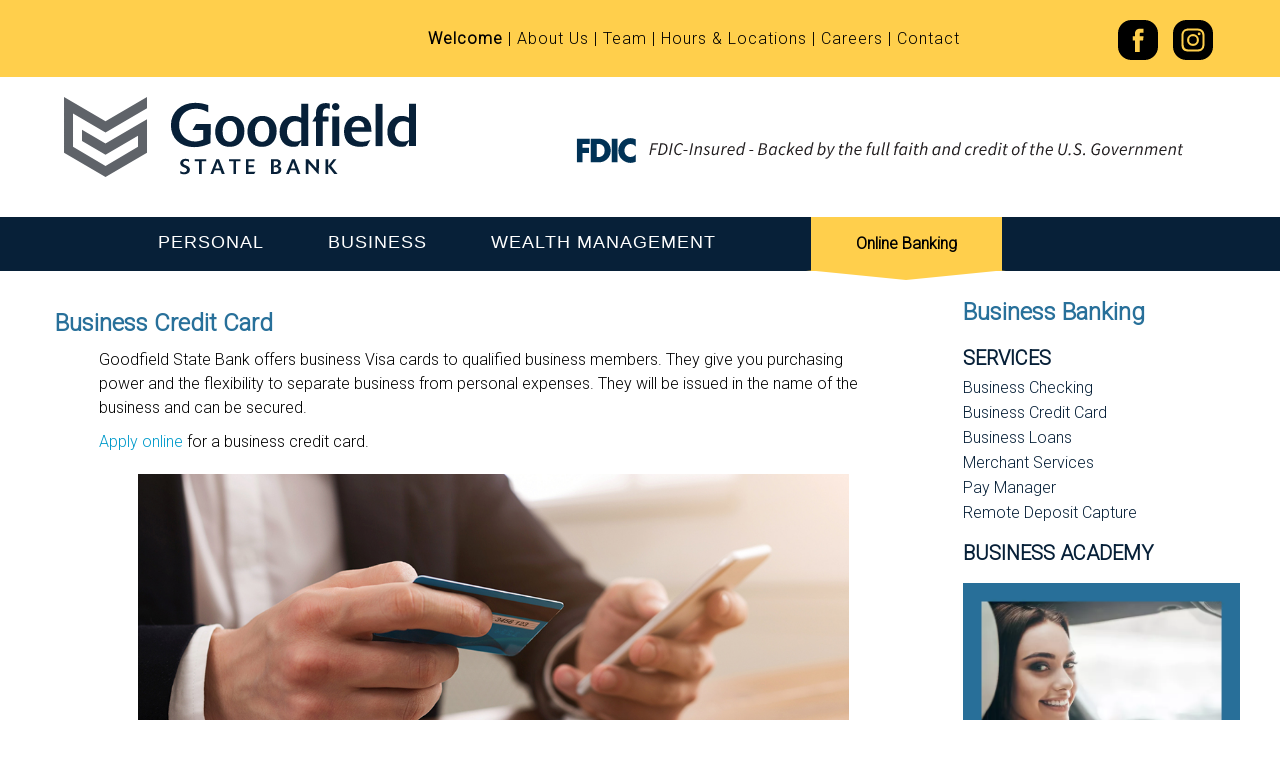

--- FILE ---
content_type: text/html; charset=utf-8
request_url: https://www.goodfieldstatebank.com/business/business-services/business-credit-card
body_size: 16146
content:
<!DOCTYPE html>
<!-- jsn_blank_pro 1.1.0 -->
<html lang="" dir="ltr">
<head>
	<base href="https://www.goodfieldstatebank.com/business/business-services/business-credit-card" />
	<meta http-equiv="content-type" content="text/html; charset=utf-8" />
	<meta name="keywords" content="Personal Banking, Business Banking, Wealth Management, Hometown Bank, Online Banking, Mobile Banking" />
	<meta name="description" content="Give your business purchasing power and flexibility with a Goodfield State Bank business Visa card." />
	<meta name="generator" content="MYOB" />
	<title>Business Credit Card - Goodfield State Bank</title>
	<link href="/images/favicon.png" rel="shortcut icon" type="image/vnd.microsoft.icon" />
	<link href="/components/com_imageshow/assets/css/style.css" rel="stylesheet" type="text/css" />
	<link href="/media/com_jce/site/css/content.min.css?badb4208be409b1335b815dde676300e" rel="stylesheet" type="text/css" />
	<link href="/media/plg_system_jcemediabox/css/jcemediabox.min.css?8aff1a0a822f1fd4a34a34e5adf5d86b" rel="stylesheet" type="text/css" />
	<link href="/media/jui/css/bootstrap.min.css?fd9839faf3039bcfe468e8d43dcc64a0" rel="stylesheet" type="text/css" />
	<link href="/media/jui/css/bootstrap-responsive.min.css?fd9839faf3039bcfe468e8d43dcc64a0" rel="stylesheet" type="text/css" />
	<link href="/media/jui/css/bootstrap-extended.css?fd9839faf3039bcfe468e8d43dcc64a0" rel="stylesheet" type="text/css" />
	<link href="/plugins/system/jsntplframework/assets/3rd-party/bootstrap/css/bootstrap-frontend.min.css" rel="stylesheet" type="text/css" />
	<link href="/plugins/system/jsntplframework/assets/3rd-party/bootstrap/css/bootstrap-responsive-frontend.min.css" rel="stylesheet" type="text/css" />
	<link href="/templates/system/css/system.css" rel="stylesheet" type="text/css" />
	<link href="/templates/system/css/general.css" rel="stylesheet" type="text/css" />
	<link href="/templates/jsn_blank_pro/css/template.css" rel="stylesheet" type="text/css" />
	<link href="/templates/jsn_blank_pro/css/template_pro.css" rel="stylesheet" type="text/css" />
	<link href="/templates/jsn_blank_pro/css/colors/blue.css" rel="stylesheet" type="text/css" />
	<link href="/templates/jsn_blank_pro/css/styles/business.css" rel="stylesheet" type="text/css" />
	<link href="/templates/jsn_blank_pro/css/layouts/jsn_mobile.css" rel="stylesheet" type="text/css" />
	<link href="/templates/jsn_blank_pro/css/custom.css" rel="stylesheet" type="text/css" />
	<link href="/media/system/css/modal.css?fd9839faf3039bcfe468e8d43dcc64a0" rel="stylesheet" type="text/css" />
	<style type="text/css">
		div.jsn-modulecontainer ul.menu-mainmenu ul li,
		div.jsn-modulecontainer ul.menu-mainmenu ul {
			width: 200px;
		}
		div.jsn-modulecontainer ul.menu-mainmenu ul ul {
		
				margin-left: 200px;
				margin-left: 200px\9;
			
		}
		div.jsn-modulecontainer ul.menu-mainmenu li.jsn-submenu-flipback ul ul {
		
				right: 200px;
				right: 200px\9;
			
		}
		#jsn-pos-toolbar div.jsn-modulecontainer ul.menu-mainmenu ul ul {
		
				margin-right: 200px;
				margin-right: 200px\9;
				margin-left : auto
		}
	
	div.jsn-modulecontainer ul.menu-sidemenu ul,
	div.jsn-modulecontainer ul.menu-sidemenu ul li {
		width: 200px;
	}
	div.jsn-modulecontainer ul.menu-sidemenu li ul {
		right: -200px;
	}
	body.jsn-direction-rtl div.jsn-modulecontainer ul.menu-sidemenu li ul {
		left: -200px;
		right: auto;
	}
	div.jsn-modulecontainer ul.menu-sidemenu ul ul {
		margin-left: 199px;
	}
	</style>
	<script type="application/json" class="joomla-script-options new">{"csrf.token":"ca136fae517d202b18bcfb08821bb9ea","system.paths":{"root":"","base":""}}</script>
	<script src="/media/jui/js/jquery.min.js?fd9839faf3039bcfe468e8d43dcc64a0" type="text/javascript"></script>
	<script src="/media/jui/js/jquery-noconflict.js?fd9839faf3039bcfe468e8d43dcc64a0" type="text/javascript"></script>
	<script src="/media/jui/js/jquery-migrate.min.js?fd9839faf3039bcfe468e8d43dcc64a0" type="text/javascript"></script>
	<script src="/media/jui/js/bootstrap.min.js?fd9839faf3039bcfe468e8d43dcc64a0" type="text/javascript"></script>
	<script src="/media/system/js/caption.js?fd9839faf3039bcfe468e8d43dcc64a0" type="text/javascript"></script>
	<script src="/media/plg_system_jcemediabox/js/jcemediabox.min.js?8aff1a0a822f1fd4a34a34e5adf5d86b" type="text/javascript"></script>
	<script src="/media/system/js/mootools-core.js?fd9839faf3039bcfe468e8d43dcc64a0" type="text/javascript"></script>
	<script src="/media/system/js/core.js?fd9839faf3039bcfe468e8d43dcc64a0" type="text/javascript"></script>
	<script src="/media/system/js/mootools-more.js?fd9839faf3039bcfe468e8d43dcc64a0" type="text/javascript"></script>
	<script src="/plugins/system/jsntplframework/assets/joomlashine/js/noconflict.js" type="text/javascript"></script>
	<script src="/plugins/system/jsntplframework/assets/joomlashine/js/utils.js" type="text/javascript"></script>
	<script src="/templates/jsn_blank_pro/js/jsn_template.js" type="text/javascript"></script>
	<script src="/media/system/js/modal.js?fd9839faf3039bcfe468e8d43dcc64a0" type="text/javascript"></script>
	<script type="text/javascript">
jQuery(function($){ $(".dropdown-toggle").dropdown(); });jQuery(window).on('load',  function() {
				new JCaption('img.caption');
			});jQuery(document).ready(function(){WfMediabox.init({"base":"\/","theme":"standard","width":"","height":"","lightbox":0,"shadowbox":0,"icons":1,"overlay":1,"overlay_opacity":0.8,"overlay_color":"#000000","transition_speed":500,"close":2,"scrolling":"fixed","labels":{"close":"Close","next":"Next","previous":"Previous","cancel":"Cancel","numbers":"{{numbers}}","numbers_count":"{{current}} of {{total}}","download":"Download"},"swipe":true});});
				JSNTemplate.initTemplate({
					templatePrefix			: "jsn_blank_pro_",
					templatePath			: "/templates/jsn_blank_pro",
					enableRTL				: 0,
					enableGotopLink			: 0,
					enableMobile			: 1,
					enableMobileMenuSticky	: 1,
					enableDesktopMenuSticky	: 0,
					responsiveLayout		: ["mobile"],
					mobileMenuEffect		: "default"
				});
			
		jQuery(function($) {
			SqueezeBox.initialize({});
			initSqueezeBox();
			$(document).on('subform-row-add', initSqueezeBox);

			function initSqueezeBox(event, container)
			{
				SqueezeBox.assign($(container || document).find('a.modal').get(), {
					parse: 'rel'
				});
			}
		});

		window.jModalClose = function () {
			SqueezeBox.close();
		};

		// Add extra modal close functionality for tinyMCE-based editors
		document.onreadystatechange = function () {
			if (document.readyState == 'interactive' && typeof tinyMCE != 'undefined' && tinyMCE)
			{
				if (typeof window.jModalClose_no_tinyMCE === 'undefined')
				{
					window.jModalClose_no_tinyMCE = typeof(jModalClose) == 'function'  ?  jModalClose  :  false;

					jModalClose = function () {
						if (window.jModalClose_no_tinyMCE) window.jModalClose_no_tinyMCE.apply(this, arguments);
						tinyMCE.activeEditor.windowManager.close();
					};
				}

				if (typeof window.SqueezeBoxClose_no_tinyMCE === 'undefined')
				{
					if (typeof(SqueezeBox) == 'undefined')  SqueezeBox = {};
					window.SqueezeBoxClose_no_tinyMCE = typeof(SqueezeBox.close) == 'function'  ?  SqueezeBox.close  :  false;

					SqueezeBox.close = function () {
						if (window.SqueezeBoxClose_no_tinyMCE)  window.SqueezeBoxClose_no_tinyMCE.apply(this, arguments);
						tinyMCE.activeEditor.windowManager.close();
					};
				}
			}
		};
		
	</script>
	<meta name="viewport" content="width=device-width, initial-scale=1.0, maximum-scale=2.0" />

    <script src="https://cdn.jsdelivr.net/npm/swiper@11/swiper-bundle.min.js"></script>
    <link rel="stylesheet" href="https://cdn.jsdelivr.net/npm/swiper@11/swiper-bundle.min.css" />
	<!-- html5.js and respond.min.js for IE less than 9 -->
	<!--[if lt IE 9]>
		<script src="http://html5shim.googlecode.com/svn/trunk/html5.js"></script>
		<script src="/plugins/system/jsntplframework/assets/3rd-party/respond/respond.min.js"></script>
	<![endif]-->
	<!-- Global site tag (gtag.js) - Google Analytics -->
<script async src="https://www.googletagmanager.com/gtag/js?id=UA-21992914-1"></script>
<script>
  window.dataLayer = window.dataLayer || [];
  function gtag(){dataLayer.push(arguments);}
  gtag('js', new Date());

  gtag('config', 'UA-21992914-1');
</script>    <!-- Google tag (gtag.js) --> <script async src="https://www.googletagmanager.com/gtag/js?id=G-N7QPZCSJLS"></script> <script> window.dataLayer = window.dataLayer || []; function gtag(){dataLayer.push(arguments);} gtag('js', new Date()); gtag('config', 'G-N7QPZCSJLS'); </script>

</head>
<body id="jsn-master" class="jsn-textstyle-business jsn-color-blue jsn-direction-ltr jsn-responsive jsn-mobile jsn-joomla-30  jsn-com-content jsn-view-article jsn-itemid-2324">
	<a name="top" id="top"></a>
		<div id="jsn-page">
			<div id="jsn-topheader">
			<div id="jsn-topheader-inner" class="clearafter">
							<div id="jsn-pos-top" class="pull-right">
					<div class=" jsn-modulecontainer"><div class="jsn-modulecontainer_inner"><div class="jsn-modulecontent">
<div  >
	<div class="topbar">
	<div><a href="/welcome">Welcome</a> | <a href="/about-us">About Us</a> | <a href="/team">Team</a> | <a href="/locations">Hours &amp; Locations</a> | <a href="/careers">Careers</a> | <a href="/contact">Contact</a></div>
	<div><a href="https://www.facebook.com/goodfieldstatebank/" target="_blank" rel="noreferrer noindex nofollow noopener">
			<svg xmlns="http://www.w3.org/2000/svg" viewBox="0 0 83.51 83.51">
				<title>Facebook</title>
				<path d="M55.52,0H28A28.07,28.07,0,0,0,0,28V55.52a28.07,28.07,0,0,0,28,28H55.52a28.07,28.07,0,0,0,28-28V28A28.07,28.07,0,0,0,55.52,0ZM52.39,42.64H45.54V67.06H35.39V42.64H30.57V34h4.82V28.43c0-4,1.9-10.25,10.24-10.25l7.52,0v8.38H47.69a2.06,2.06,0,0,0-2.15,2.35V34h7.74Z"></path>
			</svg>
		</a> <a href="https://www.instagram.com/goodfieldstatebank/?hl=en" target="_blank" rel="noreferrer noindex nofollow noopener">
			<svg xmlns="http://www.w3.org/2000/svg" viewBox="0 0 83.51 83.51">
				<title>Instagram</title>
				<path d="M57.72,23.78a10.1,10.1,0,0,0-5.51-1.67c-3.5-.13-7-.19-10.52-.27v.08c-1.73,0-3.47,0-5.2,0-2.24.07-4.49.09-6.7.35a8.28,8.28,0,0,0-7.57,7.43A16.94,16.94,0,0,0,22,32.17c0,5.14-.1,10.27-.05,15.41a43,43,0,0,0,.47,6.81A7.74,7.74,0,0,0,28.73,61a12.25,12.25,0,0,0,2.76.39c6.1.07,12.21.12,18.32.11a24.85,24.85,0,0,0,4.47-.4,8.12,8.12,0,0,0,6.88-7,17.69,17.69,0,0,0,.28-2.9q.09-8.4.09-16.8a38.62,38.62,0,0,0-.26-4.3A8.48,8.48,0,0,0,57.72,23.78Zm-16,30.46A12.45,12.45,0,1,1,54.18,41.82,12.44,12.44,0,0,1,41.73,54.24ZM54.66,31.79a2.91,2.91,0,1,1,2.87-2.94A2.9,2.9,0,0,1,54.66,31.79Z"></path>
				<path d="M41.77,33.7a8.06,8.06,0,1,0,8,8.11A8.06,8.06,0,0,0,41.77,33.7Z"></path>
				<path d="M55.53,0H28A28.07,28.07,0,0,0,0,28V55.52a28.07,28.07,0,0,0,28,28H55.53a28.06,28.06,0,0,0,28-28V28A28.06,28.06,0,0,0,55.53,0ZM65.74,52.74a13.26,13.26,0,0,1-5.29,10.45,12.81,12.81,0,0,1-7.26,2.55c-5.36.19-10.73.26-16.1.28a60.36,60.36,0,0,1-7.84-.38A12.76,12.76,0,0,1,17.78,53.53c-.27-3.7-.27-7.43-.29-11.15,0-3.48.07-7,.16-10.46A15.58,15.58,0,0,1,19.73,24a12.4,12.4,0,0,1,9.78-6c3.25-.31,6.54-.27,9.82-.37.8,0,1.6,0,2.41,0v-.09c3.63.1,7.27.12,10.9.31a13.33,13.33,0,0,1,10.07,4.75,13.75,13.75,0,0,1,3,8.26A211.07,211.07,0,0,1,65.74,52.74Z"></path>
			</svg>
		</a>
		<!--hidden 8/30/24 by AdCo <a href="https://www.youtube.com/user/goodfieldstatebank" target="_blank" rel="noreferrer noindex nofollow noopener">
			<svg xmlns="http://www.w3.org/2000/svg" viewbox="0 0 83.51 83.51">
				<title>YouTube</title>
				<path d="M55.53,0H28A28.07,28.07,0,0,0,0,28V55.52a28.07,28.07,0,0,0,28,28H55.53a28.06,28.06,0,0,0,28-28V28A28.06,28.06,0,0,0,55.53,0ZM68,42.06a100.38,100.38,0,0,1-.8,11.54c-1,4-2.87,5.54-6.33,6.1-2,.29-11.54.67-19.12.67h0c-7.59,0-17.14-.38-19.13-.67-3.46-.56-5.33-2.1-6.33-6.1a100.38,100.38,0,0,1-.8-11.54v-.61a100.38,100.38,0,0,1,.8-11.54c1-4,2.87-5.54,6.33-6.1,2-.29,11.54-.67,19.13-.67h0c7.58,0,17.13.38,19.12.67,3.46.56,5.33,2.1,6.33,6.1A100.38,100.38,0,0,1,68,41.45Z"></path>
				<polygon points="36.3 49.13 50.25 41.49 36.3 34.21 36.3 49.13"></polygon>
			</svg>
		</a>-->
	</div>
</div>
<header>
	<div><a href="/">
			<svg xmlns="http://www.w3.org/2000/svg" viewBox="0 0 309.07 69.83" alt="Goodfield State Bank">
				<defs></defs>
				<style type="text/css">
					.cls-1 {
						fill: #5f6369;
					}

					.cls-2 {
						fill: #072038;
					}
				</style>
				<title>Goodfield State Bank</title>
				<polygon class="cls-1" points="72.87 9.72 72.87 0 36.43 21.25 0 0 0 48.58 36.43 69.83 72.87 48.58 72.87 19.43 36.43 40.68 15.79 28.64 15.79 38.36 36.43 50.4 64.97 33.75 64.97 43.47 36.43 60.12 7.89 43.47 7.89 14.32 36.43 30.97 72.87 9.72"></polygon>
				<path class="cls-2" d="M128.59,40.32a33.43,33.43,0,0,1-6.94,2.55,30.28,30.28,0,0,1-7.37.89,24.1,24.1,0,0,1-8.35-1.38,18.59,18.59,0,0,1-6.45-3.92,17.33,17.33,0,0,1-4.15-6.06,20.07,20.07,0,0,1-1.46-7.8A19.58,19.58,0,0,1,95.35,17a18.29,18.29,0,0,1,4.26-6.19,20.18,20.18,0,0,1,6.74-4.17,24.42,24.42,0,0,1,8.93-1.54,30.79,30.79,0,0,1,5.74.52,42.3,42.3,0,0,1,5.59,1.46v6.37l-1.72-.91a21.92,21.92,0,0,0-2.43-1.07,19.08,19.08,0,0,0-3.06-.86,18,18,0,0,0-3.65-.34,16.4,16.4,0,0,0-5.9,1,13.77,13.77,0,0,0-4.68,2.93,13.18,13.18,0,0,0-3,4.51,14.9,14.9,0,0,0-1.1,5.77,15.62,15.62,0,0,0,1,5.59,13.66,13.66,0,0,0,2.8,4.54,13,13,0,0,0,4.38,3.06A14.35,14.35,0,0,0,115,38.8a13.65,13.65,0,0,0,4.62-.63,24.62,24.62,0,0,0,2.54-1l.15-8.46h-9.45l3.08-5.07h13Z"></path>
				<path class="cls-2" d="M158.41,29.77a17.46,17.46,0,0,1-.81,5.38,12.32,12.32,0,0,1-2.43,4.36,11.45,11.45,0,0,1-4,2.92,13.88,13.88,0,0,1-5.62,1.07,14.08,14.08,0,0,1-5.59-1,11.25,11.25,0,0,1-4-2.85,12.12,12.12,0,0,1-2.4-4.2,16.9,16.9,0,0,1,.08-10.58,12.45,12.45,0,0,1,2.58-4.38,12.21,12.21,0,0,1,4.13-2.93,13.54,13.54,0,0,1,5.51-1.07,13.29,13.29,0,0,1,5.11.94,11.36,11.36,0,0,1,4,2.69,12.14,12.14,0,0,1,2.59,4.2A15.65,15.65,0,0,1,158.41,29.77Zm-12.84-8.93a6.09,6.09,0,0,0-2.8.73,5.65,5.65,0,0,0-2.11,2.19,7.82,7.82,0,0,0-1.15,3,19.59,19.59,0,0,0-.26,3.27,19.36,19.36,0,0,0,.28,3.21,8.44,8.44,0,0,0,1.18,3.11,5.52,5.52,0,0,0,2.19,2.06,6,6,0,0,0,2.72.65,5.13,5.13,0,0,0,2.82-.76,6.11,6.11,0,0,0,2-2,9.44,9.44,0,0,0,1.15-2.93,16.12,16.12,0,0,0,.37-3.47,17.4,17.4,0,0,0-.34-3.42,9.36,9.36,0,0,0-1.1-2.9,5.89,5.89,0,0,0-2-2,5.4,5.4,0,0,0-2.87-.73Z"></path>
				<path class="cls-2" d="M186.71,29.77a17.46,17.46,0,0,1-.81,5.38,12.15,12.15,0,0,1-2.42,4.36,11.4,11.4,0,0,1-4,2.92,13.86,13.86,0,0,1-5.61,1.07,14,14,0,0,1-5.59-1,11.29,11.29,0,0,1-4-2.85,12.12,12.12,0,0,1-2.4-4.2,16.1,16.1,0,0,1-.81-5.17,16.29,16.29,0,0,1,.89-5.41,12.45,12.45,0,0,1,2.58-4.38,12.21,12.21,0,0,1,4.13-2.93,13.57,13.57,0,0,1,5.51-1.07,13.38,13.38,0,0,1,5.12.94,11.45,11.45,0,0,1,4,2.69,12.27,12.27,0,0,1,2.58,4.2A15.65,15.65,0,0,1,186.71,29.77Zm-12.84-8.93a6.09,6.09,0,0,0-2.8.73A5.72,5.72,0,0,0,169,23.76a8,8,0,0,0-1.15,3,20.71,20.71,0,0,0-.26,3.27,18.4,18.4,0,0,0,.29,3.21A8.42,8.42,0,0,0,169,36.35a5.52,5.52,0,0,0,2.19,2.06,6,6,0,0,0,2.72.65,5.13,5.13,0,0,0,2.82-.76,6.11,6.11,0,0,0,2-2,9.2,9.2,0,0,0,1.15-2.93,15.51,15.51,0,0,0,.37-3.47,16.67,16.67,0,0,0-.34-3.42,9.11,9.11,0,0,0-1.1-2.9,5.8,5.8,0,0,0-2-2,5.37,5.37,0,0,0-2.87-.73Z"></path>
				<path class="cls-2" d="M214.44,42.87h-6.11l-.05-4.28-3,4.28q-.69.21-1.62.42a10.8,10.8,0,0,1-2.3.21,12.45,12.45,0,0,1-5.51-1.1,10.31,10.31,0,0,1-3.73-2.95,12.13,12.13,0,0,1-2.15-4.2,17.55,17.55,0,0,1-.67-4.86,16.75,16.75,0,0,1,.83-5.3,13.26,13.26,0,0,1,2.46-4.44,12.53,12.53,0,0,1,3.93-3,11.54,11.54,0,0,1,5.24-1.15,13.49,13.49,0,0,1,3.43.42,12.46,12.46,0,0,1,3.11,1.3V6h6.11Zm-6.11-20.21a8.24,8.24,0,0,0-2.86-1.25,12.32,12.32,0,0,0-2.22-.26,10.14,10.14,0,0,0-1.92.24,5.82,5.82,0,0,0-2.44,1.22,7.17,7.17,0,0,0-2.41,3.48,14.24,14.24,0,0,0-.68,4.36,13.81,13.81,0,0,0,.11,1.72,10,10,0,0,0,.36,1.67,7.35,7.35,0,0,0,2.34,3.6,6.76,6.76,0,0,0,4.58,1.47,10.58,10.58,0,0,0,2.65-.34,13.78,13.78,0,0,0,2.49-.92Z"></path>
				<path class="cls-2" d="M227.29,42.87h-6V21.46h-3.34L220.66,17h.62V14.73a26.39,26.39,0,0,1,.16-2.74,7.66,7.66,0,0,1,.94-2.85,6.56,6.56,0,0,1,1.59-2A7.7,7.7,0,0,1,225.91,6a8,8,0,0,1,2-.54,14.59,14.59,0,0,1,1.91-.13,12,12,0,0,1,2,.13,14.68,14.68,0,0,1,1.57.34v4.7a7.5,7.5,0,0,0-1-.4A4.81,4.81,0,0,0,231,9.87c-1.5,0-2.49.4-3,1.2a5.83,5.83,0,0,0-.73,3.08V17h5.06v4.44h-5.06ZM241.86,8.41a2.86,2.86,0,0,1-1,2.3,3.52,3.52,0,0,1-2.3.83,3.2,3.2,0,0,1-2.27-.89,2.89,2.89,0,0,1-1-2.24,2.92,2.92,0,0,1,1-2.25,3.24,3.24,0,0,1,2.27-.88,3.31,3.31,0,0,1,2.32.88A2.92,2.92,0,0,1,241.86,8.41Zm-.21,34.46h-6.11V17h6.11Z"></path>
				<path class="cls-2" d="M266.09,42.67a23.23,23.23,0,0,1-6.22.83,17.15,17.15,0,0,1-6.1-1,11.43,11.43,0,0,1-7-7,15.77,15.77,0,0,1-.89-5.38,16.62,16.62,0,0,1,.89-5.51,12.57,12.57,0,0,1,2.5-4.33,11.48,11.48,0,0,1,3.92-2.82,12.48,12.48,0,0,1,5.12-1,14.63,14.63,0,0,1,2.71.26,11,11,0,0,1,2.62.84,9.25,9.25,0,0,1,3.6,2.79,12.69,12.69,0,0,1,1.85,3.52,14.75,14.75,0,0,1,.73,3.61c.09,1.18.13,2.16.13,2.92H252.46c0,.42.09.9.16,1.44a10.9,10.9,0,0,0,.36,1.67,9.74,9.74,0,0,0,.73,1.72A7.31,7.31,0,0,0,255,36.82a7.59,7.59,0,0,0,3.13,1.75,13.3,13.3,0,0,0,3.6.49,15.42,15.42,0,0,0,4.62-.62c1.31-.42,2.22-.74,2.75-.94Zm-2.4-16.19c0-.25,0-.53-.05-.86a9.11,9.11,0,0,0-.21-1.1,7.32,7.32,0,0,0-.45-1.2,5,5,0,0,0-.81-1.18,5.34,5.34,0,0,0-7.65.11,8.57,8.57,0,0,0-2,4.23Z"></path>
				<path class="cls-2" d="M279.72,42.87h-6.11V6h6.11Z"></path>
				<path class="cls-2" d="M309.07,42.87H303l-.06-4.28-3,4.28q-.68.21-1.62.42a10.73,10.73,0,0,1-2.3.21,12.48,12.48,0,0,1-5.51-1.1,10.39,10.39,0,0,1-3.73-2.95,11.94,11.94,0,0,1-2.14-4.2,17.19,17.19,0,0,1-.68-4.86,16.75,16.75,0,0,1,.84-5.3,13.09,13.09,0,0,1,2.46-4.44,12.38,12.38,0,0,1,3.92-3,11.57,11.57,0,0,1,5.24-1.15,13.43,13.43,0,0,1,3.43.42,12.52,12.52,0,0,1,3.12,1.3V6h6.11ZM303,22.66a8.4,8.4,0,0,0-2.86-1.25,12.41,12.41,0,0,0-2.23-.26,10,10,0,0,0-1.91.24,5.77,5.77,0,0,0-2.44,1.22,7.12,7.12,0,0,0-2.42,3.48,14.24,14.24,0,0,0-.68,4.36,13.81,13.81,0,0,0,.11,1.72,10,10,0,0,0,.36,1.67,7.35,7.35,0,0,0,2.34,3.6,6.78,6.78,0,0,0,4.59,1.47,10.64,10.64,0,0,0,2.65-.34,14.36,14.36,0,0,0,2.49-.92Z"></path>
				<path class="cls-2" d="M102,64.52a7.7,7.7,0,0,0,1.63.86,5,5,0,0,0,1.8.33,3,3,0,0,0,1.15-.2,2.33,2.33,0,0,0,.77-.47,1.68,1.68,0,0,0,.43-.64,1.88,1.88,0,0,0,.14-.68,1.57,1.57,0,0,0-.19-.81,2.05,2.05,0,0,0-.48-.57,3.07,3.07,0,0,0-.65-.4l-.68-.3-.82-.32c-.38-.17-.78-.37-1.18-.59a3.74,3.74,0,0,1-1.07-.89,3.65,3.65,0,0,1-.51-.82,2.86,2.86,0,0,1-.27-1.31,3.39,3.39,0,0,1,.3-1.4,3.51,3.51,0,0,1,.88-1.2,4.42,4.42,0,0,1,1.43-.83,5.88,5.88,0,0,1,2-.31,6.52,6.52,0,0,1,1.12.09,8.2,8.2,0,0,1,.92.19,4.55,4.55,0,0,1,.68.22l.45.18v2.17c-.11-.09-.25-.19-.43-.31a4.57,4.57,0,0,0-.64-.36,5.68,5.68,0,0,0-.86-.3,4.59,4.59,0,0,0-1.09-.13,3,3,0,0,0-1,.17,2,2,0,0,0-.69.43,1.54,1.54,0,0,0-.38.58,1.7,1.7,0,0,0-.12.61,1.4,1.4,0,0,0,.2.75,2.1,2.1,0,0,0,.5.57,3.79,3.79,0,0,0,.67.42l.74.32.91.38c.38.17.76.36,1.15.58a3.45,3.45,0,0,1,1,.89,3.12,3.12,0,0,1,.52.92,3.36,3.36,0,0,1,.21,1.22,3.63,3.63,0,0,1-.33,1.53,3.78,3.78,0,0,1-1,1.24,4.63,4.63,0,0,1-1.54.83,6.1,6.1,0,0,1-2,.31,10.83,10.83,0,0,1-1.54-.13,9,9,0,0,1-2.08-.6Z"></path>
				<path class="cls-2" d="M121,67.16h-2.37v-11h-3.93V54.28H125v1.84H121Z"></path>
				<path class="cls-2" d="M141.14,67.16h-2.61L137.35,64h-5.12L131,67.16h-2.4L133.8,54.3h2.33Zm-4.35-4.81-1.74-4.79-.08-.27a3.09,3.09,0,0,0-.12-.42l-.12.42a1.55,1.55,0,0,0-.07.23l-1.85,4.83Z"></path>
				<path class="cls-2" d="M151.09,67.16h-2.37v-11h-3.94V54.28H155v1.84h-3.91Z"></path>
				<path class="cls-2" d="M167,67.16h-7.3V54.3h7.52v1.82h-5.15v3.43h4.44v1.82h-4.44v3.95h6Z"></path>
				<path class="cls-2" d="M181.83,54.3h4.5a6.46,6.46,0,0,1,1.45.17,4.12,4.12,0,0,1,1.29.53,2.89,2.89,0,0,1,.91,1,3,3,0,0,1,.34,1.5,3,3,0,0,1-.18,1.07,2.71,2.71,0,0,1-.49.82,3,3,0,0,1-.73.59,4.36,4.36,0,0,1-.91.38,3.57,3.57,0,0,1,2,1,2.86,2.86,0,0,1,.8,2.1,3.66,3.66,0,0,1-.16,1,3.53,3.53,0,0,1-.48,1,3.68,3.68,0,0,1-.85.87,4.27,4.27,0,0,1-1.25.6,5.14,5.14,0,0,1-1,.2l-.85,0h-4.36ZM184.15,61l1-1.39h.57a3.31,3.31,0,0,0,.54-.06,2.26,2.26,0,0,0,1.32-.69,1.7,1.7,0,0,0,.45-1.15,1.57,1.57,0,0,0-.2-.83,1.46,1.46,0,0,0-.52-.5,2.25,2.25,0,0,0-.73-.25,5.69,5.69,0,0,0-.83-.06h-1.58Zm0,4.4H186a4.92,4.92,0,0,0,.5-.06,2.31,2.31,0,0,0,.84-.28,2.23,2.23,0,0,0,.59-.5,2.36,2.36,0,0,0,.34-.62,1.9,1.9,0,0,0-.12-1.59,1.67,1.67,0,0,0-.76-.72,2.72,2.72,0,0,0-1.1-.34c-.41,0-.86-.07-1.36-.07h-.8Z"></path>
				<path class="cls-2" d="M207.56,67.16H205L203.77,64h-5.12l-1.22,3.2H195l5.2-12.86h2.33Zm-4.36-4.81-1.73-4.79-.08-.27-.12-.42c-.06.21-.1.35-.13.42s0,.15-.07.23l-1.84,4.83Z"></path>
				<path class="cls-2" d="M223.79,67.16H223l-8.38-9.29.07,9.29h-2.36V54.3h2.24l7,8-.07-8h2.33Z"></path>
				<path class="cls-2" d="M240.15,67.16h-2.88L232,60.55v6.61h-2.37V54.3H232v5.9l4.61-5.9h2.66l-4.72,5.9Z"></path>
			</svg>
		</a></div>
	<div>
		<svg data-name="Layer 1" xmlns="http://www.w3.org/2000/svg" viewBox="0 0 390 16" alt="FDIC Digital Sign, using the official FDIC wordmark. This digital sign indicates the deposit institution is backed by the full faith and credit of the US government.">
			<defs>
				<clipPath id="a">
					<path style="fill:none" d="M.42.06h389.15v15.89H.42z"></path>
				</clipPath>
			</defs>
			<g style="clip-path:url(#a);fill:none">
				<path d="M34.92 3.86c1.3 0 2.55.58 3.32 1.66V.82C37.12.34 36 .06 34.78.06c-2.05 0-4.11.92-5.54 2.44-1.39 1.48-2.14 3.46-2.14 5.52 0 2.24.74 4.2 2.34 5.7 1.51 1.42 3.44 2.22 5.47 2.22 1.18 0 2.08-.3 3.34-.7v-4.7c-.79.98-2.03 1.6-3.26 1.6-2.36 0-3.94-1.72-3.94-4.1s1.56-4.18 3.88-4.18M22.81 15.55h3.78V.46h-3.78v15.09Zm-8.67-3.32h-.85V3.78h.89c2.44 0 4.15 1.52 4.15 4.22 0 2.94-1.93 4.22-4.19 4.22M14.86.46H9.49v15.09h5.37c4.04 0 7.4-3.3 7.4-7.54S18.92.46 14.86.46M.42 15.54H4.2V9.62h4.15V6.3H4.2V3.78h4.58V.46H.42v15.09Z" style="fill:#003256"></path>
				<path d="M387.76 11.08c.43 0 .8-.14 1.05-.25l-.19-.63c-.17.08-.37.17-.58.17-.53 0-.71-.23-.71-.69 0-.15.01-.27.03-.41l.65-3.18h1.43l.14-.71h-1.41l.31-1.53h-.74l-.41 1.53-.87.06-.13.65h.81l-.65 3.13c-.02.21-.06.39-.06.62 0 .69.35 1.23 1.33 1.23m-7.9-.14h.87l.79-3.93c.7-.7 1.24-1.01 1.67-1.01.57 0 .83.3.83.86 0 .19-.03.35-.09.65l-.69 3.43h.87l.71-3.55c.07-.31.09-.5.09-.77 0-.86-.38-1.38-1.31-1.38-.7 0-1.32.42-1.95.97h-.04l.08-.83h-.72l-1.1 5.56Zm-4.71-3.19c.29-1.1 1.09-1.81 1.9-1.81s1.08.61 1.08 1.24c0 .22-.02.39-.06.57h-2.92Zm-.97 1.01c0 1.49.87 2.32 2.18 2.32.72 0 1.35-.27 1.8-.59l-.34-.58c-.35.26-.81.48-1.25.48-.97 0-1.72-.61-1.51-2.04h3.62c.07-.21.19-.64.19-1.09 0-1.15-.47-2.01-1.71-2.01-1.45 0-2.97 1.42-2.97 3.51m-9.45 2.19h.87l.79-3.93c.65-.7 1.24-1.01 1.57-1.01.55 0 .8.3.8.86 0 .19-.04.35-.09.65l-.69 3.43h.87l.79-3.93c.66-.7 1.25-1.01 1.57-1.01.55 0 .81.3.81.86 0 .19-.03.35-.09.65l-.7 3.43h.88l.71-3.55c.06-.31.09-.5.09-.77 0-.86-.39-1.38-1.32-1.38-.57 0-1.26.41-1.97 1.09-.08-.61-.4-1.09-1.28-1.09-.58 0-1.25.42-1.83.97h-.04l.08-.83h-.72l-1.1 5.56Zm-6.18 0h.87l.79-3.93c.7-.7 1.24-1.01 1.67-1.01.57 0 .82.3.82.86 0 .19-.03.35-.09.65l-.69 3.43h.87l.71-3.55c.07-.31.09-.5.09-.77 0-.86-.38-1.38-1.32-1.38-.7 0-1.32.42-1.94.97h-.05l.08-.83h-.72l-1.1 5.56Zm-4.15 0h.87l.7-3.51c.47-.9 1.09-1.4 1.64-1.4.21 0 .37.03.48.09l.31-.78c-.16-.07-.32-.1-.53-.1-.69 0-1.28.53-1.73 1.2h-.05l.13-1.06h-.72l-1.1 5.56Zm-4.71-3.19c.29-1.1 1.09-1.81 1.9-1.81s1.08.61 1.08 1.24c0 .22-.02.39-.06.57h-2.92Zm-.97 1.01c0 1.49.87 2.32 2.18 2.32.72 0 1.35-.27 1.8-.59l-.34-.58c-.35.26-.81.48-1.25.48-.97 0-1.72-.61-1.51-2.04h3.62c.07-.21.19-.64.19-1.09 0-1.15-.47-2.01-1.71-2.01-1.45 0-2.97 1.42-2.97 3.51m-4.22 2.19h1.05l2.96-5.56h-.88l-1.64 3.21c-.29.55-.56 1.11-.82 1.66h-.04c-.06-.54-.1-1.12-.16-1.66l-.41-3.21h-.87l.81 5.56Zm-5.02-.59c-.77 0-1.19-.55-1.19-1.55 0-1.56 1.01-2.83 2.03-2.83.77 0 1.19.56 1.19 1.57 0 1.56-1 2.81-2.03 2.81m-.09.73c1.52 0 3.01-1.5 3.01-3.6 0-1.38-.79-2.23-1.99-2.23-1.52 0-3 1.5-3 3.6 0 1.39.78 2.23 1.98 2.23m-5.99 0c.86 0 1.58-.31 2.13-.77l.65-3.25h-2.36l-.15.73h1.55l-.42 2.07c-.3.25-.73.46-1.28.46-1.44 0-1.99-1.02-1.99-2.36 0-1.82 1.14-3.9 3.03-3.9.61 0 1.02.33 1.3.81l.63-.47c-.38-.64-.99-1.11-1.89-1.11-2.46 0-3.99 2.37-3.99 4.75 0 1.83.97 3.03 2.78 3.03m-7.59 0c.43 0 .75-.4.75-.79 0-.33-.19-.58-.53-.58-.43 0-.77.41-.77.8 0 .33.21.57.54.57m-4.4 0c1.52 0 2.61-.96 2.61-2.3 0-.83-.41-1.34-1.13-1.76l-.87-.52c-.55-.33-.97-.64-.97-1.22s.52-1.21 1.36-1.21c.7 0 1.22.35 1.61.81l.58-.53a2.7 2.7 0 0 0-2.13-1.05c-1.35 0-2.33.95-2.33 2.08 0 .85.51 1.37 1.15 1.76l.87.53c.56.34.94.69.94 1.24 0 .86-.7 1.42-1.61 1.42-.84 0-1.49-.4-1.93-1.06l-.65.49c.61.89 1.48 1.33 2.5 1.33m-4.91 0c.43 0 .75-.4.75-.79 0-.33-.19-.58-.53-.58-.43 0-.77.41-.77.8 0 .33.21.57.54.57m-6.95-3.43c-.07.38-.11.74-.11 1.06 0 1.56.84 2.37 2.36 2.37 1.34 0 2.39-.84 2.81-3.01l.94-4.63h-.87l-.93 4.6c-.32 1.64-1.05 2.28-1.91 2.28-1.05 0-1.52-.61-1.52-1.68 0-.27.03-.56.1-.9l.86-4.29h-.89l-.84 4.21Zm-7.32.1c.28-1.1 1.09-1.81 1.9-1.81s1.08.61 1.08 1.24c0 .22-.02.39-.06.57h-2.92Zm-.97 1.01c0 1.49.87 2.32 2.18 2.32.72 0 1.35-.27 1.8-.59l-.34-.58c-.35.26-.81.48-1.25.48-.97 0-1.71-.61-1.51-2.04h3.62c.07-.21.19-.64.19-1.09 0-1.15-.47-2.01-1.71-2.01-1.45 0-2.97 1.42-2.97 3.51m-6.27 2.19h.87l.79-3.93c.7-.7 1.24-1.01 1.67-1.01.57 0 .82.3.82.86 0 .19-.03.35-.09.65l-.69 3.43h.87l.71-3.55c.07-.31.09-.5.09-.77 0-.86-.38-1.38-1.31-1.38-.68 0-1.28.4-1.91.94h-.04l.18-.69.55-2.69h-.88l-1.63 8.14Zm-2.23.14c.43 0 .8-.14 1.05-.25l-.19-.63c-.17.08-.37.17-.58.17-.53 0-.71-.23-.71-.69 0-.15.01-.27.03-.41l.65-3.18h1.43l.14-.71h-1.41l.31-1.53h-.74l-.41 1.53-.87.06-.12.65h.81l-.65 3.13c-.02.21-.06.39-.06.62 0 .69.35 1.23 1.33 1.23m-6.8-4.99h.72l-.97 4.85h.87l.97-4.85h1.13l.14-.71h-1.12l.19-.95c.13-.65.43-1.06.94-1.06.26 0 .46.09.62.19l.31-.63c-.27-.16-.58-.27-.98-.27-.94 0-1.53.67-1.76 1.8l-.18.93-.74.06-.13.65Zm-4.3 4.26c-.77 0-1.19-.55-1.19-1.55 0-1.56 1.01-2.83 2.02-2.83.77 0 1.19.56 1.19 1.57 0 1.56-1 2.81-2.03 2.81m-.09.73c1.52 0 3.01-1.5 3.01-3.6 0-1.38-.79-2.23-1.99-2.23-1.52 0-3 1.5-3 3.6 0 1.39.78 2.23 1.98 2.23m-6.22 0c.43 0 .8-.14 1.05-.25l-.19-.63c-.17.08-.37.17-.58.17-.53 0-.71-.23-.71-.69 0-.15.01-.27.03-.41l.65-3.18h1.43l.14-.71h-1.41l.31-1.53h-.74l-.41 1.53-.87.06-.13.65h.81l-.65 3.13c-.02.21-.06.39-.06.62 0 .69.35 1.23 1.33 1.23m-2.78-6.85c.35 0 .66-.28.66-.65 0-.33-.26-.53-.56-.53-.35 0-.66.29-.66.66 0 .33.26.52.56.52m-1.85 6.71h.87l1.12-5.56h-.88l-1.11 5.56Zm-4.31-.59c-.62 0-1.02-.46-1.02-1.42 0-1.53 1.03-2.95 2.14-2.95.42 0 .81.24 1.13.82l-.5 2.48c-.56.72-1.17 1.06-1.75 1.06m2.44-4.29h-.03c-.27-.49-.72-.81-1.32-.81-1.55 0-3.01 1.68-3.01 3.82 0 1.3.63 2.01 1.6 2.01.7 0 1.39-.39 1.93-.96h.04l-.09.82h.72l1.65-8.14h-.88l-.43 2.17-.18 1.09Zm-9.17 1.69c.29-1.1 1.09-1.81 1.9-1.81s1.08.61 1.08 1.24c0 .22-.02.39-.06.57h-2.92Zm-.97 1.01c0 1.49.87 2.32 2.18 2.32.72 0 1.35-.27 1.8-.59l-.34-.58c-.35.26-.81.48-1.25.48-.97 0-1.72-.61-1.51-2.04h3.62c.07-.21.19-.64.19-1.09 0-1.15-.47-2.01-1.71-2.01-1.45 0-2.97 1.42-2.97 3.51m-4.15 2.19h.87l.7-3.51c.47-.9 1.09-1.4 1.63-1.4.21 0 .37.03.48.09l.31-.78c-.16-.07-.32-.1-.53-.1-.68 0-1.28.53-1.73 1.2h-.04l.12-1.06h-.72l-1.1 5.56Zm-3.03.14c.81 0 1.38-.34 1.79-.65l-.39-.57c-.34.26-.74.49-1.24.49-.88 0-1.32-.55-1.32-1.55 0-1.52 1.04-2.83 2.15-2.83.43 0 .7.16.98.5l.51-.55c-.33-.38-.78-.67-1.44-.67-1.61 0-3.1 1.53-3.1 3.6 0 1.42.83 2.23 2.05 2.23m-8.42-.73c-.62 0-1.02-.46-1.02-1.42 0-1.53 1.03-2.95 2.14-2.95.42 0 .81.24 1.13.82l-.5 2.48c-.56.72-1.17 1.06-1.75 1.06m2.44-4.29h-.03c-.27-.49-.72-.81-1.32-.81-1.54 0-3.01 1.68-3.01 3.82 0 1.3.63 2.01 1.6 2.01.7 0 1.4-.39 1.93-.96h.04l-.09.82h.72l1.65-8.14h-.88l-.43 2.17-.18 1.09Zm-10.67 4.88h.87l.79-3.93c.7-.7 1.23-1.01 1.67-1.01.57 0 .82.3.82.86 0 .19-.03.35-.09.65l-.69 3.43h.87l.71-3.55c.07-.31.09-.5.09-.77 0-.86-.38-1.38-1.32-1.38-.7 0-1.32.42-1.94.97h-.05l.08-.83h-.72l-1.1 5.56Zm-4.32-.59c-.62 0-1.02-.46-1.02-1.42 0-1.53 1.03-2.95 2.14-2.95.42 0 .81.24 1.13.82l-.5 2.48c-.55.72-1.17 1.06-1.75 1.06m-.32.73c.7 0 1.39-.39 1.93-.96h.04l-.09.82h.72l1.11-5.56h-.71l-.22.69h-.04c-.26-.5-.74-.83-1.34-.83-1.54 0-3.01 1.68-3.01 3.82 0 1.3.63 2.01 1.6 2.01m-9.83-.14h.87l.79-3.93c.7-.7 1.23-1.01 1.67-1.01.57 0 .82.3.82.86 0 .19-.03.35-.09.65l-.69 3.43h.87l.71-3.55c.07-.31.09-.5.09-.77 0-.86-.38-1.38-1.32-1.38-.68 0-1.28.4-1.91.94h-.05l.18-.69.55-2.69h-.88l-1.63 8.14Zm-2.23.14c.43 0 .8-.14 1.05-.25l-.19-.63c-.17.08-.37.17-.58.17-.53 0-.71-.23-.71-.69 0-.15.01-.27.03-.41l.65-3.18h1.43l.14-.71h-1.41l.31-1.53h-.74l-.41 1.53-.87.06-.13.65h.81l-.65 3.13c-.02.21-.06.39-.06.62 0 .69.35 1.23 1.33 1.23m-2.78-6.85c.35 0 .66-.28.66-.65 0-.33-.26-.53-.56-.53-.35 0-.66.29-.66.66 0 .33.26.52.56.52m-1.85 6.71h.87l1.12-5.56h-.88l-1.11 5.56Zm-4.33-.59c-.62 0-1.02-.46-1.02-1.42 0-1.53 1.03-2.95 2.14-2.95.42 0 .81.24 1.13.82l-.5 2.48c-.55.72-1.17 1.06-1.75 1.06m-.32.73c.7 0 1.39-.39 1.93-.96h.04l-.09.82h.72l1.11-5.56h-.71l-.22.69h-.04c-.26-.5-.74-.83-1.34-.83-1.55 0-3.01 1.68-3.01 3.82 0 1.3.63 2.01 1.6 2.01m-4.68-4.99h.72l-.97 4.85h.87l.97-4.85h1.13l.14-.71h-1.12l.19-.95c.13-.65.43-1.06.94-1.06.26 0 .46.09.62.19l.31-.63a1.88 1.88 0 0 0-.98-.27c-.94 0-1.53.67-1.76 1.8l-.18.93-.74.06-.13.65Zm-4.53 4.99c.24 0 .4-.03.55-.09v-.67c-.11.03-.15.03-.19.03-.12 0-.19-.07-.19-.21 0-.04 0-.1.02-.22l1.43-7.13h-.88L199 9.81c-.05.19-.07.35-.07.48 0 .46.25.72.74.72m-2.97 0c.24 0 .4-.03.55-.09v-.67c-.12.03-.15.03-.19.03-.12 0-.19-.07-.19-.21 0-.04 0-.1.02-.22l1.43-7.13h-.88l-1.41 7.08c-.05.19-.07.35-.07.48 0 .46.25.72.75.72m-1.79-5.69h-.87l-.79 3.93c-.68.7-1.21 1.01-1.65 1.01-.57 0-.82-.3-.82-.86 0-.19.03-.35.09-.65l.7-3.43h-.88l-.71 3.55c-.07.3-.09.5-.09.77 0 .84.38 1.38 1.31 1.38.68 0 1.32-.44 1.92-.98h.04l-.09.84h.72l1.11-5.56Zm-8.37.71h.72l-.97 4.85h.87l.97-4.85h1.13l.14-.71h-1.12l.19-.95c.13-.65.43-1.06.94-1.06.26 0 .46.09.62.19l.31-.63a1.88 1.88 0 0 0-.98-.27c-.94 0-1.53.67-1.76 1.8l-.18.93-.74.06-.13.65Zm-7.05 1.66c.29-1.1 1.09-1.81 1.9-1.81s1.08.61 1.08 1.24c0 .22-.02.39-.06.57h-2.92Zm-.97 1.01c0 1.49.87 2.32 2.18 2.32.72 0 1.35-.27 1.8-.59l-.34-.58c-.35.26-.81.48-1.25.48-.97 0-1.72-.61-1.51-2.04h3.62c.07-.21.19-.64.19-1.09 0-1.15-.47-2.01-1.71-2.01-1.45 0-2.97 1.42-2.97 3.51m-6.26 2.19h.87l.79-3.93c.7-.7 1.23-1.01 1.67-1.01.57 0 .82.3.82.86 0 .19-.03.35-.09.65l-.69 3.43h.87l.71-3.55c.07-.31.09-.5.09-.77 0-.86-.38-1.38-1.32-1.38-.68 0-1.28.4-1.91.94h-.05l.18-.69.55-2.69h-.88l-1.63 8.14Zm-2.23.14c.43 0 .8-.14 1.05-.25l-.19-.63c-.17.08-.37.17-.58.17-.53 0-.71-.23-.71-.69 0-.15.01-.27.03-.41l.65-3.18h1.43l.14-.71h-1.41l.31-1.53h-.74l-.41 1.53-.87.06-.13.65h.81l-.65 3.13c-.02.21-.06.39-.06.62 0 .69.35 1.23 1.33 1.23m-9.5 2.25c1.06 0 1.74-.83 2.32-1.92l3.27-6.03h-.87l-1.6 3.12c-.27.53-.56 1.13-.82 1.66h-.04c-.05-.53-.1-1.15-.18-1.66l-.43-3.12h-.87l.95 5.57-.21.4c-.38.77-.89 1.27-1.45 1.27a.83.83 0 0 1-.41-.1l-.29.65c.22.12.48.16.64.16m-2.42-7.36c.63 0 1.02.47 1.02 1.41 0 1.55-1.02 2.96-2.13 2.96-.43 0-.82-.24-1.13-.82l.53-2.64c.53-.56 1.2-.9 1.71-.9m-2.68 4.97.23-.7h.03c.26.5.74.83 1.34.83 1.53 0 3-1.68 3-3.82 0-1.31-.63-2.01-1.6-2.01-.69 0-1.34.38-1.89.82h-.02l.25-1.1.45-2.17h-.88l-1.63 8.14h.72Zm-7.02-.59c-.62 0-1.02-.46-1.02-1.42 0-1.53 1.03-2.95 2.14-2.95.42 0 .81.24 1.13.82l-.5 2.48c-.56.72-1.17 1.06-1.75 1.06m2.44-4.29h-.03c-.27-.49-.72-.81-1.32-.81-1.54 0-3.01 1.68-3.01 3.82 0 1.3.63 2.01 1.6 2.01.7 0 1.4-.39 1.93-.96h.04l-.09.82h.72l1.65-8.14h-.88l-.43 2.17-.18 1.09Zm-9.17 1.69c.29-1.1 1.09-1.81 1.9-1.81s1.08.61 1.08 1.24c0 .22-.02.39-.06.57h-2.92Zm-.97 1.01c0 1.49.87 2.32 2.19 2.32.72 0 1.35-.27 1.8-.59l-.34-.58c-.35.26-.81.48-1.25.48-.97 0-1.72-.61-1.51-2.04h3.62c.07-.21.19-.64.19-1.09 0-1.15-.47-2.01-1.71-2.01-1.45 0-2.97 1.42-2.97 3.51m-5.65 2.19h.87l.3-1.41 1.28-1.3 1.06 2.71h.89l-1.34-3.24 2.22-2.32h-1.01l-2.85 2.94h-.02l1.1-5.53h-.88l-1.63 8.14Zm-3.03.14c.81 0 1.39-.34 1.79-.65l-.39-.57c-.34.26-.74.49-1.24.49-.88 0-1.32-.55-1.32-1.55 0-1.52 1.04-2.83 2.15-2.83.43 0 .7.16.98.5l.52-.55c-.33-.38-.78-.67-1.44-.67-1.61 0-3.1 1.53-3.1 3.6 0 1.42.83 2.23 2.05 2.23m-6.44-.73c-.62 0-1.02-.46-1.02-1.42 0-1.53 1.03-2.95 2.14-2.95.42 0 .81.24 1.13.82l-.5 2.48c-.55.72-1.17 1.06-1.75 1.06m-.32.73c.7 0 1.39-.39 1.93-.96h.04l-.09.82h.72l1.11-5.56h-.71l-.22.69h-.04c-.26-.5-.74-.83-1.34-.83-1.55 0-3.01 1.68-3.01 3.82 0 1.3.63 2.01 1.6 2.01m-7.54-.83.59-2.93h1.33c1.11 0 1.71.52 1.71 1.27 0 1.17-.9 1.66-2.33 1.66h-1.3Zm.72-3.58.5-2.53h1.04c1.13 0 1.64.4 1.64 1.09 0 .85-.67 1.44-2.1 1.44h-1.08Zm-1.74 4.28h2.4c1.79 0 3.12-.73 3.12-2.4 0-.86-.61-1.34-1.38-1.52v-.04c.83-.18 1.68-.86 1.68-1.88 0-1.09-.88-1.66-2.32-1.66h-2l-1.5 7.5Zm-5.62-2.54h2.49l.15-.67h-2.5l-.14.67Zm-6.35 1.95c-.62 0-1.02-.46-1.02-1.42 0-1.53 1.03-2.95 2.14-2.95.42 0 .81.24 1.13.82l-.5 2.48c-.56.72-1.17 1.06-1.75 1.06m2.44-4.29h-.03c-.27-.49-.72-.81-1.32-.81-1.55 0-3.01 1.68-3.01 3.82 0 1.3.63 2.01 1.6 2.01.7 0 1.39-.39 1.93-.96h.04l-.09.82h.72l1.65-8.14h-.88l-.43 2.17-.18 1.09Zm-9.17 1.69c.29-1.1 1.09-1.81 1.9-1.81s1.08.61 1.08 1.24c0 .22-.02.39-.06.57h-2.92Zm-.97 1.01c0 1.49.87 2.32 2.18 2.32.72 0 1.35-.27 1.8-.59l-.34-.58c-.35.26-.81.48-1.25.48-.97 0-1.72-.61-1.51-2.04h3.62c.07-.21.19-.64.19-1.09 0-1.15-.47-2.01-1.71-2.01-1.45 0-2.97 1.42-2.97 3.51m-4.15 2.19h.87l.7-3.51c.47-.9 1.09-1.4 1.63-1.4.21 0 .37.03.48.09l.31-.78c-.16-.07-.32-.1-.53-.1-.68 0-1.28.53-1.73 1.2h-.04l.12-1.06h-.72l-1.1 5.56Zm-.93-5.56h-.87l-.79 3.93c-.68.7-1.21 1.01-1.65 1.01-.57 0-.82-.3-.82-.86 0-.19.03-.35.09-.65l.7-3.43h-.88l-.71 3.55c-.07.3-.09.5-.09.77 0 .84.38 1.38 1.31 1.38.68 0 1.32-.44 1.92-.98h.04l-.09.84h.72L92 5.31ZM83.49 11c1.2 0 2.08-.67 2.08-1.71 0-.61-.31-1.03-1.3-1.58-.5-.28-.98-.52-.98-.99s.46-.87 1.05-.87c.5 0 .86.24 1.15.55l.5-.49c-.41-.43-.96-.74-1.63-.74-1.04 0-1.91.67-1.91 1.66 0 .63.41 1.05 1.27 1.52.78.42 1.02.65 1.02 1.05 0 .5-.54.93-1.18.93-.58 0-1.09-.33-1.43-.81l-.55.44c.38.58 1.17 1.05 1.91 1.05m-7.73-.14h.87l.79-3.93c.7-.7 1.24-1.01 1.67-1.01.57 0 .83.3.83.86 0 .19-.03.35-.09.65l-.69 3.43h.87l.71-3.55c.07-.31.09-.5.09-.77 0-.86-.38-1.38-1.31-1.38-.7 0-1.32.42-1.95.97h-.04l.08-.83h-.72l-1.1 5.56Zm-3.04 0h.89l1.5-7.5h-.89l-1.5 7.5Zm-3.85-2.54h2.49l.15-.67h-2.5l-.14.67Zm-3.25 2.68c.9 0 1.6-.39 2.15-.87l-.4-.57c-.49.41-.98.67-1.59.67-1.35 0-1.91-.98-1.91-2.35 0-1.82 1.13-3.9 2.92-3.9.57 0 .97.33 1.27.81l.62-.47c-.37-.64-.98-1.11-1.84-1.11-2.32 0-3.88 2.39-3.88 4.75 0 1.8.95 3.03 2.66 3.03m-6-.14h.89l1.5-7.5h-.89l-1.5 7.5Zm-5.98-.73 1.21-6.05h.62c1.51 0 2.31.85 2.31 2.27 0 2.23-1.21 3.79-3.16 3.79h-.98Zm-1.03.73h2.01c2.54 0 4.06-1.85 4.06-4.58 0-1.84-1.1-2.93-3.18-2.93h-1.4l-1.5 7.5Zm-5.59 0h.89l.69-3.4h2.75l.15-.75h-2.76l.52-2.61h3.26l.15-.74h-4.14l-1.5 7.5Z" style="fill:#231f20"></path>
			</g>
		</svg>
	</div>
	<!--<div>Small, Yet Big</div>-->
</header>
<nav>
	<div>
		<input type="button" onclick="showSubMenu('personalsub')" class="navbtn" value="Personal">
		<input type="button" onclick="showSubMenu('businesssub')" class="navbtn" value="Business"> <a href="http://www.gsbinvest.com/">
			<input type="button" class="navbtn" value="Wealth Management"></a>
		<div class="submenu" id="personalsub">
			<div>
				<h2>Accounts</h2>
				<ul>
					<li><a href="/personal/accounts/checking">&gt; Checking</a></li>
					<li><a href="/personal/accounts/savings">&gt; Savings</a></li>
					<li><a href="/personal/accounts/cds">&gt; CDs</a></li>
					<li><a href="/personal/accounts/health-savings">&gt; Health Savings</a></li>
					<li><a href="/personal/accounts/money-market">&gt; Money Market</a></li>
				</ul>
			</div>
			<div>
				<h2>Loans</h2>
				<ul>
					<li><a href="/personal/loans/loan-types">&gt; Loan Types</a></li>
					<li><a href="/personal/loans/mortgages">&gt; Mortgages</a></li>
				</ul>
			</div>
			<div>
				<h2>Services</h2>
				<ul>
					<li><a href="/personal/personal-services/credit-cards">&gt; Credit Cards</a></li>
					<li><a href="/personal/personal-services/electronic-services">&gt; Electronic Services</a></li>
					<li><a href="/personal/personal-services/notary-public">&gt; Notary Public</a></li>
					<li><a href="/personal/personal-services/safety-deposit-boxes">&gt; Safety Deposit Boxes</a></li>
					<li><a href="/personal/personal-services/wire-transfers">&gt; Wire Transfers</a></li>
				</ul>
			</div>
		</div>
		<div class="submenu" id="businesssub">
			<div>
				<h2>Services</h2>
				<ul>
					<li><a href="/business/business-services/business-checking">&gt; Business Checking</a></li>
					<li><a href="/business/business-services/business-credit-card">&gt; Business Credit Card</a></li>
					<li><a href="/business/business-services/business-loans">&gt; Business Loans</a></li>
					<li><a href="/business/business-services/merchant-services">&gt; Merchant Services</a></li>
					<li><a href="https://goldleafach.com/ach/signin.aspx?f6bd22791d" target="_blank" rel="noreferrer noindex nofollow noopener">&gt; Pay Manager</a></li>
					<li><a href="/business/business-services/remote-deposit-capture">&gt; Remote Deposit Capture</a></li>
				</ul>
			</div>
			<div>
				<h2><a href="/business/business-academy">Business Academy</a></h2>
			</div>
		</div>
	</div>
	<div><a href="https://goodfieldstatebank.myebanking.net/" target="_blank" rel="noreferrer noindex nofollow noopener">Online Banking</a></div>
</nav></div><div class="clearbreak"></div></div></div></div>
					<div class="clearbreak"></div>
				</div>
						</div>
		</div>
			<div id="jsn-header">
			<div id="jsn-header-inner" class="clearafter">
				<div id="jsn-logo" class="pull-left">
				<a href="/index.php" title=""></a>				</div>
							<div id="jsn-menu" class="pull-right">
					            <div class="clearbreak"></div>
				</div>
						</div>
		</div>

		<div id="jsn-body">
					<div id="jsn-content" class="jsn-hasinnerright ">
				<div id="jsn-content_inner"  class="row-fluid">
						<div id="jsn-maincontent" class="span12 order1  row-fluid">
					<div id="jsn-maincontent_inner">
								<div id="jsn-centercol" class="span9 order1 "><div id="jsn-centercol_inner">
									<div id="jsn-mainbody-content" class=" jsn-hasmainbody">
											<div id="jsn-mainbody">
										<div id="system-message-container">
	</div>

												<div class="item-page" itemscope itemtype="http://schema.org/Article">
	<meta itemscope itemprop="mainEntityOfPage" itemType="https://schema.org/WebPage" itemid="https://google.com/article"/>
			<meta itemprop="inLanguage" content="en-GB" />
							<div class="page-header">
					<h1> Business Credit Card </h1>
				</div>
															
						
																									<div itemprop="articleBody">
					<p>Goodfield State Bank offers business Visa cards to qualified business members. They give you purchasing power and the flexibility to separate business from personal expenses. They will be issued in the name of the business and can be secured.</p>
<p><a href="https://creditcardlearnmore.com/11t3/index?ecdma-lc=3337&amp;ecid=OTHE_25940" target="_blank" rel="noopener">Apply online</a> for a business credit card.</p>
<p><img src="/images/BusinessCreditCard.jpg" alt="Business Credit Card"></p>
<p>&nbsp;</p>
<p>&nbsp;</p>
<hr>				</div>

													</div>


									</div>
									</div>
		        				</div></div> <!-- end centercol -->
        						<div id="jsn-pos-innerright" class="span3 order2 ">
							<div id="jsn-pos-innerright_inner">
								<div class=" jsn-modulecontainer"><div class="jsn-modulecontainer_inner"><div><div><h3 class="jsn-moduletitle"><span>Business Banking</span></h3><div class="jsn-modulecontent"><span id="jsn-menu-toggle-parent" class="jsn-menu-toggle"><i class="fa fa-navicon"></i></span>
<ul class="" id="sidemenu">
	<li class="jsn-menu-mobile-control"><span class="close-menu"><i class="fa fa-times"></i></span></li> 
	<li  class="parent first">	<a class="clearfix" href="/" >
				<span>
		<span class="jsn-menutitle">Services</span>		</span>
	</a>
	<span class="jsn-menu-toggle right-10"></span><ul><li  class="first"><a class="clearfix" href="/business/business-services/business-checking" >
		<span>
		<span class="jsn-menutitle">Business Checking</span>	</span>
</a></li><li  class="current"><a class="current clearfix" href="/business/business-services/business-credit-card" >
		<span>
		<span class="jsn-menutitle">Business Credit Card</span>	</span>
</a></li><li  class=""><a class="clearfix" href="/business/business-services/business-loans" >
		<span>
		<span class="jsn-menutitle">Business Loans</span>	</span>
</a></li><li  class=""><a class="clearfix" href="/business/business-services/merchant-services" >
		<span>
		<span class="jsn-menutitle">Merchant Services</span>	</span>
</a></li><li  class="">		<a class=" clearfix" href="https://goldleafach.com/ach/signin.aspx?f6bd22791d" target="_blank" >
						<span>
			<span class="jsn-menutitle">Pay Manager</span>			</span>
		</a>
</li><li  class="last"><a class="clearfix" href="/business/business-services/remote-deposit-capture" >
		<span>
		<span class="jsn-menutitle">Remote Deposit Capture</span>	</span>
</a></li></ul></li><li  class="last ba"><a class="clearfix" href="/business/business-academy" >
	<i class="ba "></i>	<span>
		<span class="jsn-menutitle">Business Academy</span>	</span>
</a></li></ul><div class="clearbreak"></div></div></div></div></div></div><div class=" jsn-modulecontainer"><div class="jsn-modulecontainer_inner"><div><div><div class="jsn-modulecontent">
<div  >
	<div id="rightad">Loading...</div></div><div class="clearbreak"></div></div></div></div></div></div>
							</div>
						</div>
						</div></div> <!-- end jsn-maincontent -->
		                </div>
            </div>
				</div>
					<div id="jsn-footer">
				<div id="jsn-footer-inner">
					<div id="jsn-footermodules" class="jsn-modulescontainer jsn-modulescontainer1 row-fluid">
										<div id="jsn-pos-footer" class="span12">
							<div class=" jsn-modulecontainer"><div class="jsn-modulecontainer_inner"><div class="jsn-modulecontent">
<div  >
	<footer>
	<div>
		<div><a href="/personal">
				<h2>Personal Banking</h2>
			</a>
			<h3>Accounts</h3>
			<a href="/personal/accounts/checking">Checking</a> <a href="/personal/accounts/savings">Savings</a> <a href="/personal/accounts/cds">CDs</a> <a href="/personal/accounts/health-savings">Health Savings</a> <a href="/personal/accounts/money-market">Money Market</a>
			<h3>Loans</h3>
			<a href="/personal/loans/loan-types">Loan Types</a> <a href="/personal/loans/mortgages">Mortgages</a>
			<h3>Services</h3>
			<a href="/personal/personal-services/credit-cards">Credit Cards</a> <a href="/personal/personal-services/electronic-services">Electronic Services</a> <a href="/personal/personal-services/notary-public">Notary Public</a> <a href="/personal/personal-services/safety-deposit-boxes">Safety Deposit Boxes</a> <a href="/personal/personal-services/wire-transfers">Wire Transfers</a>
			<h3><a href="/resources">Resources</a></h3>
			<a href="https://youtu.be/KydOPQ5P8m0" target="_blank" rel="noopener">Online Banking Demo</a>
		</div>
		<div><a href="/business">
				<h2>Business Banking</h2>
			</a>
			<h3>Services</h3>
			<a href="/business/business-services/business-checking">Business Checking</a> <a href="/business/business-services/business-credit-card">Business Credit Card</a> <a href="/business/business-services/business-loans">Business Loans</a> <a href="/business/business-services/merchant-services">Merchant Services</a> <a href="https://goldleafach.com/ach/signin.aspx?f6bd22791d" target="_blank" rel="noopener">Pay Manager</a> <a href="/business/business-services/remote-deposit-capture">Remote Deposit Capture</a> <a href="/business/business-academy">
				<h3>Business Academy</h3>
			</a>
		</div>
		<div><a href="https://www.gsbinvest.com/">
				<h2>Wealth Management</h2>
			</a>
			<h3>Services</h3>
			<a href="https://www.gsbinvest.com/">Educational Seminars</a> <a href="https://www.gsbinvest.com/">Employer-Sponsored Retirement Plan Analysis</a> <a href="https://www.gsbinvest.com/">Financial Consultation</a><a href="https://www.gsbinvest.com/">Investment Research &amp; Analysis</a> <a href="https://www.gsbinvest.com/">Life, Disability &amp; Long-Term Care Planning</a> <a href="https://www.gsbinvest.com/">Portfolio Construction &amp; Management</a>
			<h3>Tools</h3>
			<a href="https://investor.wealthscape.com/access/investor-index.html?login" target="_blank" rel="noopener">Investment Login</a><a href="/wealth-management/tools/investment-calculators">Investment Calculators</a>
		</div>
	</div>
</footer>
<div class="belowfooter">
	<div class="showmobile">
		<div><a href="https://www.facebook.com/goodfieldstatebank/" target="_blank" rel="noopener">
				<svg xmlns="http://www.w3.org/2000/svg" viewBox="0 0 83.51 83.51">
					<title>Facebook</title>
					<path d="M55.52,0H28A28.07,28.07,0,0,0,0,28V55.52a28.07,28.07,0,0,0,28,28H55.52a28.07,28.07,0,0,0,28-28V28A28.07,28.07,0,0,0,55.52,0ZM52.39,42.64H45.54V67.06H35.39V42.64H30.57V34h4.82V28.43c0-4,1.9-10.25,10.24-10.25l7.52,0v8.38H47.69a2.06,2.06,0,0,0-2.15,2.35V34h7.74Z"></path>
				</svg>
			</a> <a href="https://www.instagram.com/goodfieldstatebank/?hl=en" target="_blank" rel="noopener">
				<svg xmlns="http://www.w3.org/2000/svg" viewBox="0 0 83.51 83.51">
					<title>Instagram</title>
					<path d="M57.72,23.78a10.1,10.1,0,0,0-5.51-1.67c-3.5-.13-7-.19-10.52-.27v.08c-1.73,0-3.47,0-5.2,0-2.24.07-4.49.09-6.7.35a8.28,8.28,0,0,0-7.57,7.43A16.94,16.94,0,0,0,22,32.17c0,5.14-.1,10.27-.05,15.41a43,43,0,0,0,.47,6.81A7.74,7.74,0,0,0,28.73,61a12.25,12.25,0,0,0,2.76.39c6.1.07,12.21.12,18.32.11a24.85,24.85,0,0,0,4.47-.4,8.12,8.12,0,0,0,6.88-7,17.69,17.69,0,0,0,.28-2.9q.09-8.4.09-16.8a38.62,38.62,0,0,0-.26-4.3A8.48,8.48,0,0,0,57.72,23.78Zm-16,30.46A12.45,12.45,0,1,1,54.18,41.82,12.44,12.44,0,0,1,41.73,54.24ZM54.66,31.79a2.91,2.91,0,1,1,2.87-2.94A2.9,2.9,0,0,1,54.66,31.79Z"></path>
					<path d="M41.77,33.7a8.06,8.06,0,1,0,8,8.11A8.06,8.06,0,0,0,41.77,33.7Z"></path>
					<path d="M55.53,0H28A28.07,28.07,0,0,0,0,28V55.52a28.07,28.07,0,0,0,28,28H55.53a28.06,28.06,0,0,0,28-28V28A28.06,28.06,0,0,0,55.53,0ZM65.74,52.74a13.26,13.26,0,0,1-5.29,10.45,12.81,12.81,0,0,1-7.26,2.55c-5.36.19-10.73.26-16.1.28a60.36,60.36,0,0,1-7.84-.38A12.76,12.76,0,0,1,17.78,53.53c-.27-3.7-.27-7.43-.29-11.15,0-3.48.07-7,.16-10.46A15.58,15.58,0,0,1,19.73,24a12.4,12.4,0,0,1,9.78-6c3.25-.31,6.54-.27,9.82-.37.8,0,1.6,0,2.41,0v-.09c3.63.1,7.27.12,10.9.31a13.33,13.33,0,0,1,10.07,4.75,13.75,13.75,0,0,1,3,8.26A211.07,211.07,0,0,1,65.74,52.74Z"></path>
				</svg>
			</a> <a href="https://www.youtube.com/user/goodfieldstatebank" target="_blank" rel="noopener">
				<svg xmlns="http://www.w3.org/2000/svg" viewBox="0 0 83.51 83.51">
					<title>YouTube</title>
					<path d="M55.53,0H28A28.07,28.07,0,0,0,0,28V55.52a28.07,28.07,0,0,0,28,28H55.53a28.06,28.06,0,0,0,28-28V28A28.06,28.06,0,0,0,55.53,0ZM68,42.06a100.38,100.38,0,0,1-.8,11.54c-1,4-2.87,5.54-6.33,6.1-2,.29-11.54.67-19.12.67h0c-7.59,0-17.14-.38-19.13-.67-3.46-.56-5.33-2.1-6.33-6.1a100.38,100.38,0,0,1-.8-11.54v-.61a100.38,100.38,0,0,1,.8-11.54c1-4,2.87-5.54,6.33-6.1,2-.29,11.54-.67,19.13-.67h0c7.58,0,17.13.38,19.12.67,3.46.56,5.33,2.1,6.33,6.1A100.38,100.38,0,0,1,68,41.45Z"></path>
					<polygon points="36.3 49.13 50.25 41.49 36.3 34.21 36.3 49.13"></polygon>
				</svg>
			</a></div>
	</div>
	<div>
		<h2>Locations</h2>
		<div>
			<div><a href="https://goo.gl/maps/9M4RCvTsGCfDBqEY7" target="_blank" rel="noopener">201 S. Eureka Street<br>P.O. Box 105<br>Goodfield, IL 61742</a><br><a href="tel:309-965-2221">309.965.2221</a></div>
			<div><a href="https://goo.gl/maps/y19ZzpN1X6AAhqYd6" target="_blank" rel="noopener">1805 S. Main Street<br>Eureka, IL 61530</a><br><a href="tel:309-467-2747">309.467.2747</a></div>
			<div><a href="https://goo.gl/maps/hiDyQ25WfYz7eYCy7" target="_blank" rel="noopener">800 W. Mt. Vernon Street<br>Metamora, IL 61548</a><br><a href="tel:309-367-2345">309.367.2345</a></div>
			<div><a href="https://maps.app.goo.gl/GXsXVjvr5afwffk19" target="_blank" rel="noopener">1403 W. Front Street<br>Roanoke, IL 61561</a><br><a href="tel:309-923-9189">309.923.9189</a></div>
			<div><a href="https://goo.gl/maps/yczMjPLPzkmqi1uP9" target="_blank" rel="noopener">2 St Clare Ct<br>Washington, IL 61571</a><br><a href="tel:309-444-8777">309.444.8777</a></div>
			<div><a href="https://maps.app.goo.gl/WszW8ZC5xtfVFBxN9" target="_blank" rel="noopener">510 Main Street<br>Varna, IL 61375</a><br><a href="tel:309-463-2037">309.463.2037</a></div>
		</div>
	</div>
	<div style="padding: 0 10px;">
		<h2>Our routing number</h2>
		<h1><strong>071118659</strong></h1>
		<p><a href="/careers">Careers</a> | <a href="/terms-of-use">Terms of Use</a> | <a href="/privacy-policy">Privacy Policy</a></p>
		<p><a href="/state-of-illinois-community-reinvestment-notice">State of Illinois Community Reinvestment Notice</a></p>
	</div>
	<div class="nowealth"><img src="/images/eho.svg"> <!-- hidden 4/29/25 by AdCo Admin <img src="/images/fdic.svg">-->
	</div>
</div></div><div class="clearbreak"></div></div></div></div>
						</div>
										<div class="clearbreak"></div>
					</div>
				</div>
			</div>
			</div>
	
<div id="speedbump">
		<div>
			<div class="text-center">
				<h5>You are leaving the Goodfield State Bank website.</h5>
				<p>The bank is not endorsing or guaranteeing the products, information or recommendations provided by the linked sites and is not liable for any failure of products or services advertised on linked sites. Each third-party site may have a privacy policy different from the bank and may provide less security than the bank’s website.</p>
				<p>Please click 'OK' to proceed or 'Cancel' to stay on the Goodfield State Bank website.</p>
			</div>
			<div class="text-center">
				<button type="button" title="ok" class="btn btn-modal btn-continue" data-dismiss="modal">OK</button>
				<button type="button" title="cancel" class="btn btn-modal btn-close" data-dismiss="modal">Cancel</button>
			</div>
		</div>
</div>
	<script>
		//check if site is running on IE
		function detectIE() {
			var ua = window.navigator.userAgent;
			var msie = ua.indexOf('MSIE ');
			if (msie > 0) {
				// IE 10 or older => return version number
				return parseInt(ua.substring(msie + 5, ua.indexOf('.', msie)), 10);
			}

			var trident = ua.indexOf('Trident/');
			if (trident > 0) {
				// IE 11 => return version number
				var rv = ua.indexOf('rv:');
				return parseInt(ua.substring(rv + 3, ua.indexOf('.', rv)), 10);
			}

			var edge = ua.indexOf('Edge/');
			if (edge > 0) {
			// Edge (IE 12+) => return version number
			return parseInt(ua.substring(edge + 5, ua.indexOf('.', edge)), 10);
			}

			// other browser
			return false;
		}
	</script>
	<script>
		//external link handler
		window.onload = function () {
			let internal = location.host.replace("www.", "");
			internal = new RegExp(internal, "i");

			let a = document.getElementsByTagName("a");
			for (var i = 0; i < a.length; i++) {
				var href = a[i].host;
				if (!internal.test(href) && !a[i].href.contains("tel") && a[i].href !== "https://goodfieldstatebank.myebanking.net/") {
					a[i].addClass("ext_link");
					a[i].setAttribute("target", "_self");
				}
			}

			(function () {
				let externals = document.getElementsByClassName("ext_link");
				for (var i = 0; i < externals.length; i++) {
					externals[i].addEventListener("click", function (e) {
						e.preventDefault();
						document.getElementById("speedbump").style.display = "block";

						var url = this.href;
						var el = document.getElementsByClassName("btn-modal btn-continue")[0], elClone = el.cloneNode(true);
						el.parentNode.replaceChild(elClone, el);
						document.getElementsByClassName("btn-modal btn-continue")[0].addEventListener("click", function() {
							window.open(url);
							document.getElementById("speedbump").style.display = "none";
						});
						document.getElementsByClassName("btn-modal btn-close")[0].addEventListener("click", function() {
							document.getElementById("speedbump").style.display = "none";
						});
					});
				}
			})();
		}
	</script>
	<script>
		//make things slide in
		function showing(el) {
			return el.getBoundingClientRect().top <= (window.innerHeight || document.documentElement.clientHeight);
		}

		let parts = document.getElementsByClassName("slidein");

		for (var i = 0; i < parts.length; i++) {
			if (showing(parts[i])) {
				parts[i].classList.add("already-visible");
			}
		}

		window.onscroll = function() {
			for (var i = 0; i < parts.length; i++) {
				if (showing(parts[i])) {
					parts[i].classList.add("come-in");
				} else {
					parts[i].classList.remove("come-in");
				}
			}
		}
	</script>
	<script>
		//menu stuff
		function showSubMenu(sub) {
			let nav = document.getElementsByTagName("nav")[0];
			let submenu = document.getElementById(sub);
			let othersubs = document.getElementsByClassName("submenu");

			submenu.style.display = "grid";
			
			function handleClick(e) {
				let navcontains = false;
				for (var i = 0; i < nav.childNodes.length; i++) {
					if (nav.childNodes[i].nodeType == 1) {
						if (nav.childNodes[i].contains(e.target)) {
							navcontains = true;
						}
					}
				}
				if (navcontains) {
					for (var i = 0; i < othersubs.length; i++) {
						othersubs[i].style.display = "none";
					}
					submenu.style.display = "grid";
				} else {
					for (var i = 0; i < othersubs.length; i++) {
						othersubs[i].style.display = "none";
					}
					window.removeEventListener("click", handleClick);
					
				}
				navcontains = false;
			}

			window.addEventListener("click", handleClick);
		}
	</script>

	<script>
	//ad stuff
	if (document.getElementById("rightad")) {
		const ads = [
			"<a href='/index.php?Itemid=2325'><picture><source srcset='/images/ads/BusinessBankingWebAd.webp' type='image/webp'><source srcset='/images/ads/BusinessBankingWebAd.jpg' type='image/jpeg'><img src='/images/ads/BusinessBankingWebAd.jpg' alt='Business Banking Promo' /></picture></a>",
			"<a href='/index.php?Itemid=2313'><picture><source srcset='/images/ads/CarLoanWebAd.webp' type='image/webp'><source srcset='/images/ads/CarLoanWebAd.jpg' type='image/jpeg'><img src='/images/ads/CarLoanWebAd.jpg' alt='Car Loan Promo' /></picture>></a>",
			"<a href='/index.php?Itemid=2317'><picture><source srcset='/images/ads/CreditCardWebAd.webp' type='image/webp'><source srcset='/images/ads/CreditCardWebAd.jpg' type='image/jpeg'><img src='/images/ads/CreditCardWebAd.jpg' alt='Credit Card Promo' /></picture></a>",
			"<a href='/index.php?Itemid=2313'><picture><source srcset='/images/ads/HomeEquityLoanWebAd.webp' type='image/webp'><source srcset='/images/ads/HomeEquityLoanWebAd.jpg' type='image/jpeg'><img src='/images/ads/HomeEquityLoanWebAd.jpg' alt='Home Equity Promo' /></picture></a>",
			"<a href='/index.php?Itemid=2340'><picture><source srcset='/images/ads/MobileBankingWebAd.webp' type='image/webp'><source srcset='/images/ads/MobileBankingWebAd.jpg' type='image/jpeg'><img src='/images/ads/MobileBankingWebAd.jpg' alt='Mobile Banking Promo' /></picture></a>",
			"<a href='/index.php?Itemid=2314'><picture><source srcset='/images/ads/MortgageWebAd.webp' type='image/webp'><source srcset='/images/ads/MortgageWebAd.jpg' type='image/jpeg'><img src='/images/ads/MortgageWebAd.jpg' alt='Mortgage Promo' /></picture></a>",
			"<a href='https://goodfieldstatebank.myebanking.net/' target='_blank'><picture><source srcset='/images/ads/OnlineBankingWebAd.webp' type='image/webp'><source srcset='/images/ads/OnlineBankingWebAd.jpg' type='image/jpeg'><img src='/images/ads/OnlineBankingWebAd.jpg' alt='Online Banking Promo' /></picture></a>",
			"<a href='/index.php?Itemid=2307'><picture><source srcset='/images/ads/SavingsAccountWebAd.webp' type='image/webp'><source srcset='/images/ads/SavingsAccountWebAd.jpg' type='image/jpeg'><img src='/images/ads/SavingsAccountWebAd.jpg' alt='Savings Account Promo' /></picture></a>"
		];
		document.getElementById("rightad").innerHTML = ads[Math.floor(Math.random() * ads.length)];
	}
	</script>

</body>
</html>


--- FILE ---
content_type: text/css
request_url: https://www.goodfieldstatebank.com/templates/jsn_blank_pro/css/custom.css
body_size: 4251
content:
@import url('https://fonts.googleapis.com/css?family=Roboto:300&display=swap');

#jsn-brand,
#jsn-logo,
.chronoforms6_credits {
	display: none !important;
}

#jsn-pos-topbar,
#jsn-topheader-inner,
#jsn-header-inner,
#jsn-promo-inner,
#jsn-pos-content-top,
#jsn-content_inner,
#jsn-content-bottom-inner,
#jsn-footer-inner {
	width: auto;
}

body {
	font-size: 100%;
}

body,
h1,
h2,
h3,
h4,
h5,
h6,
#jsn-gotoplink,
.page-header,
.subheading-category,
#jsn-menu a,
#jsn-menu span,
.componentheading,
.contentheading {
	font-family: 'Roboto', Helvetica, sans-serif;
}

#jsn-topheader {
	background: none;
	border: 0;
}

#jsn-topheader-inner {
	padding: 0;
}

#jsn-pos-top {
	float: none;
}

#jsn-pos-top div.jsn-modulecontainer {
	float: none;
	margin: 0;
}

.topbar {
	background-color: #ffcf4c;
	display: block;
	color: #000;
	text-align: center;
	padding: 10px;
	letter-spacing: 1px;
	display: -ms-grid;
	display: grid;
	-ms-grid-columns: 5fr 1fr;
	grid-template-columns: 5fr 1fr;
	-webkit-box-align: center;
	-ms-flex-align: center;
	align-items: center;
	-webkit-box-pack: center;
	-ms-flex-pack: center;
	justify-content: center;
}

.topbar>div:first-child {
	text-align: right;
	padding-right: 100px;
}

.topbar a {
	color: #000;
	-webkit-transition: color 0.2s;
	-o-transition: color 0.2s;
	transition: color 0.2s;
}

.topbar a:hover {
	color: #28709a;
	text-decoration: none;
}

.topbar a:first-child {
	font-weight: bold;
}

.topbar>div:last-child {
	float: right;
}

.topbar svg {
	fill: #000;
	width: 40px;
	height: 40px;
	padding: 10px 5px 0 5px;
	-webkit-transition: fill 0.2s;
	-o-transition: fill 0.2s;
	transition: fill 0.2s;
}

.topbar a:hover svg {
	fill: #28709a;
}

header {
	display: -ms-grid;
	display: grid;
	-ms-grid-columns: 3fr 5fr;
	grid-template-columns: 3fr 5fr;
	width: 100%;
	-webkit-box-align: center;
	-ms-flex-align: center;
	align-items: center;
	-webkit-box-pack: center;
	-ms-flex-pack: center;
	justify-content: center;
	color: #28709a;
	font-size: 48px;
	font-style: italic;
	text-align: center;
}

header>div {
	padding: 20px;
}

header svg {
	width: 80%;
	margin: 0 auto;
}

header .cls-1 {
	-webkit-transition: fill 0.2s;
	-o-transition: fill 0.2s;
	transition: fill 0.2s;
	fill: #5f6369;
}

header svg:hover .cls-1 {
	fill: #ffcf4c;
}

nav {
	background-color: #072038;
	display: -ms-grid;
	display: grid;
	-ms-grid-columns: 2fr 1fr;
	grid-template-columns: 2fr 1fr;
	text-align: left;
	padding: 0 10%;
	z-index: 9001;
}

nav input {
	color: white;
	padding: 15px 30px;
	display: inline-block;
	-webkit-transition: color 0.2s;
	-o-transition: color 0.2s;
	transition: color 0.2s;
	background: none;
	border: 0;
	text-transform: uppercase;
	letter-spacing: 1px;
	font-size: 18px !important;
}

nav input:hover,
nav input:focus {
	color: #ffcf4c;
	text-decoration: none;
}

nav>div:first-child {
	position: relative;
}

nav div.submenu {
	display: none;
	position: absolute;
	top: 50px;
	left: 0;
	background-color: #072038;
	z-index: 9003;
	-ms-grid-columns: 1fr 20px 1fr 20px 1fr;
	grid-template-columns: 1fr 1fr 1fr;
	text-align: left;
	grid-gap: 20px;
	color: #fff;
	padding: 20px;
	width: 80%;
}

nav div.submenu a {
	color: #fff;
	-webkit-transition: color 0.2s;
	-o-transition: color 0.2s;
	transition: color 0.2s;
}

nav div.submenu a:hover {
	color: #ffcf4c;
	text-decoration: none;
}

nav div.submenu h2 {
	text-transform: uppercase;
	letter-spacing: 1px;
	border-bottom: 1px solid #fff;
}

nav div.submenu ul {
	list-style-type: none;
}

nav div.submenu ul li {
	margin: 0;
}

nav>div:last-child a {
	background-color: #ffcf4c;
	color: #000;
	font-weight: bold;
	position: relative;
	display: inline-block;
	padding: 15px 45px;
}

nav>div:last-child a::after {
	content: '';
	position: absolute;
	top: 99%;
	left: 50%;
	-webkit-transform: translateX(-50%);
	-ms-transform: translateX(-50%);
	transform: translateX(-50%);
	width: 0;
	height: 0;
	border-top: 10px solid #ffcf4c;
	border-left: solid 100px transparent;
	border-right: solid 100px transparent;
	z-index: 9002;
}

nav>div:last-child a:hover {
	color: #28709a;
}

.homecontent {
	display: -ms-grid;
	display: grid;
	-ms-grid-columns: 1fr 30px 1fr 30px 1fr;
	grid-template-columns: 1fr 1fr 1fr;
	padding: 30px;
	grid-gap: 30px;
	max-width: 1920px;
	margin: 0 auto;
}

.homecontent img {
	width: 100%;
}

.homecontent p,
.homecontent a {
	display: block;
	margin: 20px auto;
	width: 90%;
}

.homecontent a {
	margin-left: 20px;
}

#mobilebanking {
	display: -ms-grid;
	display: grid;
	-ms-grid-columns: 3fr 50px 2fr;
	grid-template-columns: 3fr 2fr;
	padding: 0 20%;
	-webkit-box-align: center;
	-ms-flex-align: center;
	align-items: center;
	-webkit-box-pack: center;
	-ms-flex-pack: center;
	justify-content: center;
	grid-gap: 50px;
	background: url("../../../images/mobilebg.svg") fixed no-repeat 50% 110%, -o-linear-gradient(rgba(255, 255, 255, 0.2), rgba(255, 209, 74, 0.2));
	background: url("../../../images/mobilebg.svg") fixed no-repeat 50% 110%, -webkit-gradient(linear, left top, left bottom, from(rgba(255, 255, 255, 0.2)), to(rgba(255, 209, 74, 0.2)));
	background: url("../../../images/mobilebg.svg") fixed no-repeat 50% 110%, linear-gradient(rgba(255, 255, 255, 0.2), rgba(255, 209, 74, 0.2));
}

#mobilebanking>div:first-child {
	text-align: center;
}

#mobilebanking img {
	width: 60%;
	margin: 0 auto;
}

#mobilebanking h1 {
	color: #28709a;
	font-size: 32px;
}

.slidein {
	-webkit-transform: translateY(150px);
	-ms-transform: translateY(150px);
	transform: translateY(150px);
}

.come-in {
	-webkit-animation: come-in 0.8s ease forwards;
	animation: come-in 0.8s ease forwards;
}

.come-in:nth-child(odd) {
	-webkit-animation-duration: 0.6s;
	animation-duration: 0.6s;
}

.already-visible {
	-webkit-transform: translateY(0);
	-ms-transform: translateY(0);
	transform: translateY(0);
	-webkit-animation: none;
	animation: none;
}

@-webkit-keyframes come-in {
	to {
		-webkit-transform: translateY(0);
		transform: translateY(0);
	}
}

@keyframes come-in {
	to {
		-webkit-transform: translateY(0);
		transform: translateY(0);
	}
}

.connect {
	display: -ms-grid;
	display: grid;
	-ms-grid-columns: 1fr 20px 1fr;
	grid-template-columns: 1fr 1fr;
	-webkit-box-align: center;
	-ms-flex-align: center;
	align-items: center;
	-webkit-box-pack: center;
	-ms-flex-pack: center;
	justify-content: center;
	text-align: center;
	width: 80%;
	margin: 20px auto;
	grid-gap: 20px;
}

.connect h1 {
	font-size: 40px;
	color: #28709a;
	text-transform: uppercase;
	font-weight: bold;
}

.connect h1 span {
	font-size: 60px;
}

footer {
	margin-top: 30px;
}

footer>div:first-child {
	background-image: url("../../../images/eye.jpg");
	background-repeat: no-repeat;
	background-size: cover;
	background-attachment: fixed;
	background-position: center;
	background-color: #072038;
	display: -ms-grid;
	display: grid;
	-ms-grid-columns: 1fr 1fr 1fr;
	grid-template-columns: 1fr 1fr 1fr;
	border-top: 10px solid #ffcf4c;
	padding: 20px 10% 120px 10%;
}

footer a {
	color: white;
	display: block;
	-webkit-transition: color 0.2s;
	-o-transition: color 0.2s;
	transition: color 0.2s;
}

footer h2 {
	color: #ffcf4c;
	font-size: 28px;
}

footer h3 {
	margin: 10px 0 0 0;
	color: #fff;
	font-weight: bold;
	text-transform: uppercase;
	font-size: 22px;
}

footer a:hover,
footer a:hover h3 {
	color: #ffcf4c !important;
	text-decoration: none !important;
}

#jsn-footer {
	border: 0;
}

#jsn-footer div.jsn-modulescontainer {
	padding: 0;
}

.homecontent a {
	color: #28709a;
}

.homecontent .btn {
	background: none;
	border: 0;
	background-color: #ffcf4c;
	text-transform: uppercase;
	width: auto;
	width: -webkit-fit-content;
	width: -moz-fit-content;
	width: fit-content;
	font-weight: bold;
	color: white;
	text-shadow: none;
	letter-spacing: 1px;
	-webkit-transition: background-color 0.2s;
	-o-transition: background-color 0.2s;
	transition: background-color 0.2s;
}

.homecontent .btn:hover {
	background-color: #28709a;
}

.connect>div:first-child>div {
	display: -ms-grid;
	display: grid;
	-ms-grid-columns: 1fr 1fr 1fr;
	grid-template-columns: 1fr 1fr 1fr;
	padding: 20px;
	width: 500px;
	margin: 10px auto;
	text-align: center;
}

.connect>div:first-child>div svg {
	width: 100px;
	height: 100px;
	fill: #ffcf4c;
	-webkit-transition: fill 0.2s;
	-o-transition: fill 0.2s;
	transition: fill 0.2s;
	display: block;
	margin: 0 auto;
}

.connect>div:first-child>div a:hover svg {
	fill: #28709a;
}

#mobilebanking a {
	background: none;
	border: none;
	text-shadow: none;
	color: white;
	text-transform: uppercase;
	letter-spacing: 1px;
	font-weight: bold;
	background-color: #28709a;
	-webkit-transition: background-color 0.2s;
	-o-transition: background-color 0.2s;
	transition: background-color 0.2s;
}

#mobilebanking a:hover {
	background-color: #072038;
}

p:first-child,
blockquote:first-child,
form:first-child,
dl:first-child,
ul:first-child,
ol:first-child,
fieldset:first-child,
address:first-child,
table:first-child {
	margin-top: 0;
}

.belowfooter {
	background-color: #072038;
	color: white;
	display: -ms-grid;
	display: grid;
	-ms-grid-columns: 4fr 1fr 1fr;
	grid-template-columns: 4fr 1fr 1fr;
	padding: 20px 10%;
}

.belowfooter>div:nth-child(2)>div {
	display: -ms-grid;
	display: grid;
	-ms-grid-columns: 1fr 1fr 1fr;
	grid-template-columns: 1fr 1fr 1fr;
	gap: 1rem;
    margin-bottom: 1rem;
}

.belowfooter img {
	width: 50px;
	height: 50px;
	display: inline-block;
	margin: 20px;
}

.belowfooter h2 {
	text-transform: uppercase;
}

.belowfooter>div:not(:nth-child(2)) {
	border-left: 1px solid #fff;
	text-align: center;
}

.belowfooter a {
	color: white;
	-webkit-transition: 0.2s;
	-o-transition: 0.2s;
	transition: 0.2s;
}

.belowfooter a:hover {
	color: #ffcf4c;
}

body:not(.jsn-homepage) #jsn-content_inner,
body:not(.jsn-homepage) #jsn-content-bottom-inner {
	width: 1200px;
	max-width: 95%;
	padding-top: 30px;
}

ul#sidemenu {
	list-style-type: none;
}

ul#sidemenu a {
	color: #072038;
	-webkit-transition: color 0.2s;
	-o-transition: color 0.2s;
	transition: color 0.2s;
}

ul#sidemenu a:hover {
	color: #28709a;
	text-decoration: none;
}

ul#sidemenu>li.parent {
	margin: 10px 0 20px 0;
	font-size: 20px;
	font-weight: bold;
	text-transform: uppercase;
}

ul#sidemenu li ul {
	list-style-type: none;
}

ul#sidemenu li ul li {
	margin: 5px 0;
	font-size: 16px;
	font-weight: normal;
	text-transform: none;
}

#jsn-pos-innerright h3.jsn-moduletitle,
#jsn-pos-content-bottom h3.jsn-moduletitle,
.page-header h1 {
	color: #28709a;
	font-size: 24px;
	font-weight: bold;
	margin: 0;
}

body:not(.jsn-homepage) div[itemprop="articleBody"] {
	width: 90%;
	margin: 0 auto;
	display: block;
}

div[itemprop="articleBody"] img:not(.image_main), div[itemprop="articleBody"] video:not(.image_main) {
	width: 90%;
	margin: 20px auto;
	display: block;
}

div[itemprop="articleBody"] video:not(.image_main) {
	aspect-ratio: 20/13;
	object-fit: cover;
	object-position: right;
}


.jsn-gallery img {
	width: auto;
	margin: 0 !important;
}

.lowerstuff {
	display: -ms-grid;
	display: grid;
	-ms-grid-columns: 1fr 30px 1fr;
	grid-template-columns: 1fr 1fr;
	width: 90%;
	margin: 0 auto;
	grid-gap: 30px;
}

.lowerstuff a.btn {
	background: none;
	background-color: #ffcf4c;
	border: 0;
	-webkit-transition: background-color 0.2s;
	-o-transition: background-color 0.2s;
	transition: background-color 0.2s;
}

.lowerstuff a.btn:hover {
	background-color: #28709a;
	text-decoration: none;
}

#jsn-pos-innerright_inner {
	padding-top: 0;
}

h6 {
	font-size: 8px;
}

.chronoforms6_credits {
	display: none !important;
}

.cfhome {
	background-color: #d8d8d8;
	display: block;
	margin: 20px auto;
	width: 80%;
}

.cfhome h2 {
	color: white;
	text-transform: uppercase;
	font-weight: 900;
	text-align: center;
	font-size: 32px;
	background-color: #072038;
	margin-top: 0;
	position: relative;
	margin-bottom: 30px;
	padding-top: 10px;
}

.cfhome h2::after {
	content: '';
	position: absolute;
	top: 99%;
	left: 50%;
	-webkit-transform: translateX(-50%);
	-ms-transform: translateX(-50%);
	transform: translateX(-50%);
	width: 0;
	height: 0;
	border-top: 20px solid #072038;
	border-left: solid 250px transparent;
	border-right: solid 250px transparent;
	z-index: 9002;
}

.cfhome .chronoforms {
	padding: 0 30px 30px 30px;
}

.cfhome button {
	background: none !important;
	background-color: #28709a !important;
	text-transform: uppercase !important;
	text-shadow: none !important;
	padding: 16px 24px !important;
	font-size: 16px !important;
	border: 0 !important;
	-webkit-box-shadow: none !important;
	box-shadow: none !important;
	-webkit-transition: background-color 0.2s !important;
	-o-transition: background-color 0.2s !important;
	transition: background-color 0.2s !important;
}

.cfhome button:hover {
	background-color: #072038 !important;
}

div#speedbump {
	display: none;
	z-index: 9999;
	position: fixed;
	top: 0;
	left: 0;
	width: 100%;
	height: 100%;
	background: rgba(0, 0, 0, 0.4);
}

div#speedbump>div {
	position: fixed;
	top: 50%;
	left: 50%;
	-webkit-transform: translate(-50%, -50%);
	-ms-transform: translate(-50%, -50%);
	transform: translate(-50%, -50%);
	padding: 40px;
	background-color: #fff;
}

#jsn-pos-breadcrumbs,
#jsn-pos-user-top,
#jsn-usermodules1,
#jsn-pos-mainbody-top,
#jsn-pos-user-bottom,
#jsn-pos-banner,
#jsn-usermodules2,
#jsn-pos-mainbody-bottom {
	background: none;
}

.split, .team {
	display: -ms-grid;
	display: grid;
	-ms-grid-columns: 1fr 1fr 1fr 1fr 1fr;
	grid-template-columns: 1fr 1fr 1fr 1fr 1fr;
	gap: 1rem;
}

.locations {
	display: -ms-grid;
	display: grid;
	-ms-grid-columns: 1fr 1fr 1fr;
	grid-template-columns: 1fr 1fr 1fr;
	gap: 1rem;
}

.team img {
	width: 70% !important;
    margin: 0 !important;
}

.split > div, .locations > div, .team > div {
	padding: 10px;
}

.locationspage h1 {
	margin-bottom: 0;
}

#sidemenu li.last {
	margin-left: 0;
}

.ba {
	font-size: 20px;
	font-weight: bold;
	text-transform: uppercase;
	margin: 10px 0 20px 0;
}

.businessacademy {
	display: -ms-grid;
	display: grid;
	-ms-grid-columns: 2fr 30px 1fr;
	grid-template-columns: 2fr 1fr;
	grid-gap: 30px;
}

.contactpage {
	display: -ms-grid;
	display: grid;
	-ms-grid-columns: 2fr 30px 1fr;
	grid-template-columns: 2fr 1fr;
	grid-gap: 30px;
}

.collapseheader {
	color: #fff;
	background-color: #072038;
	padding: 10px 20px;
	text-transform: uppercase;
	display: block;
	margin-top: 20px;
	-webkit-transition: color 0.2s;
	-o-transition: color 0.2s;
	transition: color 0.2s;
	border-radius: 0px;
	border-top-left-radius: 5px;
	border-top-right-radius: 5px;
}

.collapseheader.collapsed {
	border-radius: 5px;
	border-bottom-left-radius: 5px;
	border-bottom-right-radius: 5px;
}

.collapseheader:hover, .collapseheader:active {
	color: #ffcf4c;
	text-decoration: none;
}

.collapse {
	background-color: #eee;
}

.in.collapse {
	padding: 10px;
}

.contactpage .collapseheader:first-child {
	margin-top: 0;
}

.justchad {
	display: -webkit-box;
	display: -ms-flexbox;
	display: flex;
	padding: 20px;
	background-color: #eee;
	-webkit-box-align: center;
	    -ms-flex-align: center;
	        align-items: center;
}

.justchad img {
	max-width: 158px;
	margin: 0 !important;
	margin-right: 10px !important;
}

.team img {
	max-width: 158px !important;
}

.showmobile {
	display: none;
}

.washingtonHeader  {
	padding: 0 1rem;
}

.washingtonHeader > div {
	display: -ms-grid;
	display: grid;
	-ms-grid-columns: 2fr 2rem 3fr;
	grid-template-columns: 2fr 3fr;
	gap: 2rem;
	max-width: 1320px;
	margin: 0 auto;
}

.washingtonHeader > div > div:last-child {
	display: flex;
	align-items: center;
	gap: 1rem;
    justify-content: center;
    padding-bottom: 2rem;
}

.washingtonHeader > div > div:last-child  svg {
	height: 48px;
}

.washingtonHeader h1 {
	text-align: center;
	margin: 0;
	font-size: 2.5rem;
}

.washingtonPromo {
	background-color: #EFEFEF;
	padding: 1rem;
}

.washingtonPromo > div {
	max-width: 1320px;
	margin: 0 auto;
	display: -ms-grid;
	display: grid;
	-ms-grid-columns: 2fr 2rem 3fr;
	grid-template-columns: 2fr 3fr;
	gap: 2rem;
	-webkit-box-align: center;
	    -ms-flex-align: center;
	        align-items: center;
}

.washingtonPromo video, .washingtonPromo img {
	margin: -2rem 0;
	width: 100%;
}

.washingtonPromo h2 {
	color: #28709A;
	font-size: 2rem;
}

.washingtonContent {
	max-width: 1320px;
	margin: 4rem auto;
	display: -ms-grid;
	display: grid;
	-ms-grid-columns: 1fr 2rem 1fr 2rem 1fr;
	grid-template-columns: 1fr 1fr 1fr;
	gap: 2rem;
	text-align: center;
	padding: 0 1rem;
}

.washingtonContent h3 {
	color: #28709A;
	font-size: 1.75rem;
	margin: 0.5rem 0;
}

.washingtonContent .btn-primary {
	text-transform: uppercase;
	color: #fff;
	font-weight: 700;
	background: #FFCF4C;
	text-shadow: none;
	-webkit-box-shadow: none;
	        box-shadow: none;
	border: 0;
}

.washingtonMap {
	background-color: #072038;
	padding: 2rem 1rem;
}

.washingtonMap > div {
	display: -ms-grid;
	display: grid;
	-ms-grid-columns: 2fr 2rem 1fr;
	grid-template-columns: 2fr 1fr;
	-webkit-box-align: center;
	    -ms-flex-align: center;
	        align-items: center;
	gap: 2rem;
	max-width: 1320px;
	margin: 0 auto;
}

.washingtonMap iframe {
	max-width: 100%;
}

.washingtonMap h2 {
	color: #FFCF4C;
	font-size: 2rem;
}

.washingtonMap p {
	color: #fff;
}

.washingtonFooter {
	background-color: #28709A;
	color: #fff;
	padding: 2rem 1rem;
}

.washingtonFooter > div {
	max-width: 1320px;
	margin: 0 auto;
	display: -ms-grid;
	display: grid;
	-ms-grid-columns: 1fr 2rem 3fr;
	grid-template-columns: 1fr 3fr;
	gap: 2rem;
}

.washingtonFooter .smalllogos img {
	height: 40px;
	margin: 1rem 0.5rem;
}

.washingtonFooter a {
	color: #fff;
}

.washingtonFooter > div > div:last-child {
	text-align: center;
}

.washingtonFooter > div > div:last-child h2 {
	color: #fff;
	font-size: 2rem;
}

.washingtonFooter > div > div:last-child > div {
	display: -ms-grid;
	display: grid;
	-ms-grid-columns: 1fr 2rem 1fr 2rem 1fr;
	grid-template-columns: 1fr 1fr 1fr;
	gap: 2rem;
}

.washingtonFooter > div > div:last-child > div a {
	font-size: 1.5rem;
	text-transform: uppercase;
	font-weight: 700;
	-webkit-transition: color 0.2s;
	-o-transition: color 0.2s;
	transition: color 0.2s;
}

.washingtonFooter > div > div:last-child > div svg {
	height: 64px;
	display: block;
	margin: 1rem auto 0.5rem;
}

.gameContent {
	text-align: center;
	max-width: 1320px;
	margin: 4rem auto;
}

.gameRules {
	background-color: #072038;
	padding: 2rem 1rem;
	color: #fff;
}

.gameRules > div {
	display: -ms-grid;
	display: grid;
	-ms-grid-columns: 1fr 2rem 1fr;
	grid-template-columns: 1fr 1fr;
	gap: 2rem;
	max-width: 1320px;
	margin: 0 auto;
}

.gameRules h2 {
	color: #28709A;
	margin: 0;
	font-size: 2.5rem;
}

.gameRules h3 {
	color: #FFCF4C;
	font-size: 1.5rem;
	text-transform: uppercase;
	font-weight: 700;
	margin: 2rem 0 0.5rem;
}

.gameRules h4 {
	color: #eee;
	margin: 1rem 0 0;
}

#leaderboard ul li {
	margin: 0;
}

#leaderboard .nav-tabs>li>a {
	padding: 4px 6px;
}

.featurebox {
    border-top: 20px solid #ffcf4c; 
    border-bottom: 20px solid #ffcf4c; 
    padding: 20px; 
    margin-bottom: 20px; 
}

.featurebox > div {
    display: grid;
    -ms-grid-columns: 1fr 3fr;
    grid-template-columns: 1fr 3fr;
    margin: 0 auto;
    max-width: 1150px;
    grid-gap: 40px;
}

.featurebox > div > div:last-child {
    padding: 20px 0;
}

@media only screen and (max-width: 1150px) {
	.team {
		-ms-grid-columns: 1fr 1fr 1fr;
		grid-template-columns: 1fr 1fr 1fr;
	}
}

@media only screen and (max-width: 960px) {
	.topbar {
		-ms-grid-columns: 1fr;
		grid-template-columns: 1fr;
	}

	.topbar>div:first-child {
		text-align: center;
		padding: 0 10px 10px 10px;
	}

	header {
		-ms-grid-columns: 1fr 1fr;
		grid-template-columns: 1fr 1fr;
	}

	nav {
		padding: 0;
		-ms-grid-columns: 3fr 1fr;
		grid-template-columns: 3fr 1fr;
	}

	nav>div:last-child a::after {
		border-top: 20px;
		border-left: 50px;
		border-right: 50px;
	}

	body:not(.jsn-homepage) div[itemprop="articleBody"] {
		width: auto;
	}

    #jsn-mainbody {
        padding: 0;
    }

	#jsn-pos-innerright {
		display: -ms-grid;
		display: grid;
		-ms-grid-columns: 1fr 1fr;
		grid-template-columns: 1fr 1fr;
		background-color: #eee;
		padding: 10px;
		text-align: center;
	}

	div.jsn-modulescontainer {
		padding: 0 !important;
	}

	nav div.submenu {
		width: 90%;
		grid-gap: 10px;
	}

	#mobilebanking {
		padding: 20px 10% 0 10%;
	}

	#mobilebanking>div:first-child {
		-ms-flex-item-align: end;
		-ms-grid-row-align: end;
		align-self: end;
	}

	.connect {
		-ms-grid-columns: 1fr;
		grid-template-columns: 1fr;
	}

	footer>div:first-child {
		padding: 20px 5% 60px 5%;
	}

	.belowfooter {
		padding: 20px 5%;
	}

	.washingtonHeader h1 {
		font-size: 2rem;
	}

	#userInfoCapture > div {
		flex-wrap: wrap;
	}
}

@media only screen and (max-width: 768px) and (min-width: 481px),
(max-device-width: 768px) and (min-device-width: 481px) and (orientation: portrait) {

	#jsn-pos-content-top [class*="span"],
	#jsn-pos-content-bottom [class*="span"],
	#jsn-pos-user-top [class*="span"],
	#jsn-pos-user-bottom [class*="span"],
	#jsn-pos-mainbody-top [class*="span"],
	#jsn-pos-mainbody-bottom [class*="span"],
	#jsn-usermodules1 [class*="span"],
	#jsn-usermodules2 [class*="span"],
	#jsn-usermodules3 [class*="span"],
	#jsn-footermodules [class*="span"] {
		width: auto;
		float: none;
	}

    .featurebox > div {
        grid-template-columns: 1fr 1fr;
    }
}


@media only screen and (max-width: 580px),
(max-device-width: 580px) {
	.team, .locations {
		-ms-grid-columns: 1fr 1fr;
		grid-template-columns: 1fr 1fr;
	}

	.washingtonHeader > div, .washingtonPromo > div, .washingtonContent, .washingtonMap > div, .washingtonFooter > div, .washingtonFooter > div > div:last-child > div, .gameRules > div {
		-ms-grid-columns: 1fr;
		grid-template-columns: 1fr;
		gap: 1rem;
	}

	.washingtonPromo img {
		margin: 0;
	}

	.washingtonFooter {
		text-align: center;
	}

	.washingtonPromo video, .washingtonPromo img {
		margin: 0 auto;
	}
}

@media only screen and (max-width: 480px),
(max-device-width: 480px) {

	.showmobile, .featurebox > div {
		display: block;
	}

    .featurebox > div img {
        max-width: 100px;
    }

	.showmobile > div {
		display: -ms-grid;
		display: grid;
		-ms-grid-columns: 1fr 10px 1fr 10px 1fr;
		grid-template-columns: 1fr 1fr 1fr;
		grid-gap: 10px;
		padding: 10px;
		text-align: center;
		-webkit-box-pack: center;
		    -ms-flex-pack: center;
		        justify-content: center;
		-webkit-box-align: center;
		    -ms-flex-align: center;
		        align-items: center;
	}

	.showmobile svg {
		width: 100%;
		height: 100%;
		max-width: 50px;
		display: block;
		margin: 0 auto;
	}

	.showmobile svg > * {
		fill: #fff;
	}

	.topbar > div:last-child {
		display: none;
	}

	header>div {
		padding: 5px;
	}

	header > div:first-child {
		padding-top: 10px;
	}

	header > div:last-child {
		margin-top: -20px;
		font-size: 80%;
	}

	.topbar > div:first-child {
		padding: 0;
	}

	nav,
	footer>div:first-child,
	.belowfooter,
	header,
	.homecontent,
	#mobilebanking,
	.lowerstuff,
	#jsn-pos-innerright {
		-ms-grid-columns: 1fr;
		grid-template-columns: 1fr;
	}

	nav,
	footer,
	.belowfooter {
		text-align: center;
	}

	header {
		font-size: 36px;
	}

	.homecontent {
		padding: 0;
		grid-gap: 0;
	}

	.connect {
		width: 90%;
	}

	.connect>div:first-child>div {
		width: auto;
	}

	.connect>div:first-child>div svg {
		width: 50px;
		height: 50px;
	}

	.cfhome h2::after {
		border-left: 100px;
		border-right: 100px;
	}

	.belowfooter>div:not(:nth-child(2)) {
		border: 0;
	}

	.belowfooter>div:nth-child(2)>div {
		-ms-grid-columns: 1fr 10px 1fr;
		grid-template-columns: 1fr 1fr;
		grid-gap: 10px;
	}

	nav div.submenu {
		top: 100px;
	}

	header svg {
		width: 90%;
	}

	#mobilebanking {
		background-repeat: repeat;
	}

	.justchad {
		display: block;
		text-align: center;
	}

	.justchad img {
		display: block;
		margin: 20px auto !important;
	}

	.team {
		-ms-grid-columns: 1fr 1fr;
		grid-template-columns: 1fr 1fr;
	}

	.team img {
		width: 90% !important;
		margin: 0 !important;
	}

    .locations {
		-ms-grid-columns: 1fr;
		grid-template-columns: 1fr;
    }
}

@media all and (-ms-high-contrast: none),
(-ms-high-contrast: active) {

	.topbar>div:nth-child(2),
	header>div:nth-child(2),
	nav>div:nth-child(2),
	footer>div:nth-child(2),
	footer>div:first-child>div:nth-child(2),
	.connect>div:first-child>div>a:nth-child(2),
	.belowfooter>div:nth-child(2),
	.belowfooter>div:nth-child(2)>div>div:nth-child(2),
	.split >div:nth-child(2),
	.locations>div:nth-child(2) {
		-ms-grid-column: 2;
	}

	nav div.submenu>div:nth-child(2),
	.homecontent>div:nth-child(2),
	#mobilebanking>div:nth-child(2),
	.connect>div:nth-child(2),
	footer>div:first-child>div:nth-child(3),
	.connect>div:first-child>div>a:nth-child(3),
	.belowfooter>div:nth-child(4),
	.belowfooter>div:nth-child(2)>div>div:nth-child(3),
	.lowerstuff>div:nth-child(2),
	.locations>div:nth-child(3) {
		-ms-grid-column: 3;
	}

	.belowfooter>div:nth-child(2)>div>div:nth-child(4),
	.locations>div:nth-child(4) {
		-ms-grid-column: 4;
	}

	nav div.submenu>div:nth-child(3),
	.homecontent>div:nth-child(3) {
		-ms-grid-column: 5;
	}

	.connect>div:nth-child(2)>div>a {
		display: block;
	}
}

--- FILE ---
content_type: image/svg+xml
request_url: https://www.goodfieldstatebank.com/images/eho.svg
body_size: 1532
content:
<svg xmlns="http://www.w3.org/2000/svg" viewBox="0 0 37.64 38.19"><defs><style>.cls-1{fill:#fff;}</style></defs><title>eho</title><g id="Layer_2" data-name="Layer 2"><g id="Layer_1-2" data-name="Layer 1"><path class="cls-1" d="M18.82,0,37.64,11v3.46h-3v13.2H3V14.49H0V11ZM6.92,11.68V24.44H30.5V11.68L18.71,5Z"/><path class="cls-1" d="M1.91,29.19h2v.43H2.27v1.06h1.5v.41H2.27v1.2H3.92v.41h-2Z"/><path class="cls-1" d="M7.22,32.69,7,33l-.41-.41a1.73,1.73,0,0,1-.33.17,1.23,1.23,0,0,1-.39.06,1.12,1.12,0,0,1-1-.53A2.48,2.48,0,0,1,4.59,31a2.56,2.56,0,0,1,.27-1.22,1.13,1.13,0,0,1,1-.65A1.15,1.15,0,0,1,7,29.7a2.33,2.33,0,0,1,.27,1.19,2.81,2.81,0,0,1-.07.65,1.74,1.74,0,0,1-.33.78Zm-1.06-.33a.38.38,0,0,0,.17-.08L6,32l.19-.29.35.35a1.5,1.5,0,0,0,.23-.55,3.19,3.19,0,0,0,.06-.59,1.74,1.74,0,0,0-.25-1,.8.8,0,0,0-.69-.38.83.83,0,0,0-.7.36A2,2,0,0,0,5,31a1.86,1.86,0,0,0,.24,1,.82.82,0,0,0,.73.37A.78.78,0,0,0,6.16,32.36Z"/><path class="cls-1" d="M8.4,29.19v2.17a1.44,1.44,0,0,0,.12.63.56.56,0,0,0,.55.39A.63.63,0,0,0,9.71,32a1.65,1.65,0,0,0,.09-.6V29.19h.37v2a2.84,2.84,0,0,1-.14,1,.91.91,0,0,1-.93.64.91.91,0,0,1-.93-.64,2.84,2.84,0,0,1-.14-1v-2Z"/><path class="cls-1" d="M11.85,29.19h.42l1,3.51h-.41l-.28-1.05H11.51l-.3,1.05h-.38Zm.62,2.07-.42-1.55-.44,1.55Z"/><path class="cls-1" d="M13.91,29.19h.37v3.1h1.36v.41H13.91Z"/><path class="cls-1" d="M17.59,29.19H18v1.45h1.4V29.19h.37V32.7h-.37V31.06H18V32.7h-.37Z"/><path class="cls-1" d="M22.88,29.7a2.33,2.33,0,0,1,.27,1.19,2.55,2.55,0,0,1-.31,1.3,1.15,1.15,0,0,1-1,.61,1.1,1.1,0,0,1-1-.53A2.37,2.37,0,0,1,20.5,31a2.56,2.56,0,0,1,.27-1.22,1.13,1.13,0,0,1,1-.65A1.16,1.16,0,0,1,22.88,29.7Zm-.33,2.23a2.26,2.26,0,0,0,.22-1,1.74,1.74,0,0,0-.25-1,.8.8,0,0,0-.69-.38.84.84,0,0,0-.69.37A1.89,1.89,0,0,0,20.87,31a2,2,0,0,0,.23,1,.8.8,0,0,0,.75.4A.73.73,0,0,0,22.55,31.93Z"/><path class="cls-1" d="M24.31,29.19v2.17a1.62,1.62,0,0,0,.11.63.57.57,0,0,0,.56.39.64.64,0,0,0,.64-.42,1.65,1.65,0,0,0,.09-.6V29.19h.37v2a2.84,2.84,0,0,1-.14,1,1,1,0,0,1-1.86,0,2.84,2.84,0,0,1-.14-1v-2Z"/><path class="cls-1" d="M27.21,31.57a1.23,1.23,0,0,0,.1.48.64.64,0,0,0,.62.36.87.87,0,0,0,.37-.08.66.66,0,0,0,.18-.95,1,1,0,0,0-.43-.2l-.35-.11a1.47,1.47,0,0,1-.5-.23.83.83,0,0,1-.25-.66,1.16,1.16,0,0,1,.25-.78.84.84,0,0,1,.7-.3,1,1,0,0,1,.7.27,1.07,1.07,0,0,1,.29.85h-.34a1.4,1.4,0,0,0-.11-.44.59.59,0,0,0-.55-.27.56.56,0,0,0-.46.18.63.63,0,0,0-.13.41.44.44,0,0,0,.16.38,2.17,2.17,0,0,0,.48.19l.37.11a1.13,1.13,0,0,1,.41.22,1,1,0,0,1,.25.72,1,1,0,0,1-.32.83,1.14,1.14,0,0,1-.74.25,1,1,0,0,1-.78-.33,1.38,1.38,0,0,1-.27-.9Z"/><path class="cls-1" d="M29.9,29.19h.37V32.7H29.9Z"/><path class="cls-1" d="M31.19,29.19h.44L33,32V29.19h.35V32.7h-.42l-1.38-2.85V32.7h-.35Z"/><path class="cls-1" d="M36.06,29.29a1.28,1.28,0,0,1,.49,1h-.37a.87.87,0,0,0-.27-.56.78.78,0,0,0-.51-.17.71.71,0,0,0-.62.37A1.88,1.88,0,0,0,34.52,31a2.2,2.2,0,0,0,.21,1,.72.72,0,0,0,.68.39.75.75,0,0,0,.6-.28,1.33,1.33,0,0,0,.24-.89H35.4v-.4h1.19V32.7h-.23l-.09-.45a1.58,1.58,0,0,1-.33.37,1,1,0,0,1-.6.18,1,1,0,0,1-.82-.41A2.27,2.27,0,0,1,34.15,31a2.4,2.4,0,0,1,.36-1.4,1,1,0,0,1,.9-.5A1.08,1.08,0,0,1,36.06,29.29Z"/><path class="cls-1" d="M4.4,34.62A2.67,2.67,0,0,1,4.71,36a2.81,2.81,0,0,1-.36,1.49,1.33,1.33,0,0,1-1.21.71A1.32,1.32,0,0,1,2,37.57a2.72,2.72,0,0,1-.37-1.49,2.79,2.79,0,0,1,.32-1.4,1.31,1.31,0,0,1,1.21-.75A1.35,1.35,0,0,1,4.4,34.62ZM4,37.18A2.63,2.63,0,0,0,4.28,36,2,2,0,0,0,4,34.85a.9.9,0,0,0-.8-.43,1,1,0,0,0-.81.43,2.11,2.11,0,0,0-.31,1.26,2.17,2.17,0,0,0,.27,1.13.93.93,0,0,0,.87.46A.85.85,0,0,0,4,37.18Z"/><path class="cls-1" d="M5.59,34H7a.87.87,0,0,1,.69.3,1.31,1.31,0,0,1,.26.85,1.46,1.46,0,0,1-.23.82.79.79,0,0,1-.71.35H6v1.71H5.59Zm1.67.55a.81.81,0,0,0-.39-.08H6V35.9h.85a.7.7,0,0,0,.47-.15.71.71,0,0,0,.18-.55A.67.67,0,0,0,7.26,34.59Z"/><path class="cls-1" d="M8.87,34H10.3a.87.87,0,0,1,.68.3,1.31,1.31,0,0,1,.26.85A1.46,1.46,0,0,1,11,36a.78.78,0,0,1-.71.35h-1v1.71H8.87Zm1.67.55a.8.8,0,0,0-.38-.08H9.31V35.9h.85a.69.69,0,0,0,.46-.15.71.71,0,0,0,.18-.55A.65.65,0,0,0,10.54,34.59Z"/><path class="cls-1" d="M14.73,34.62A2.67,2.67,0,0,1,15.05,36a2.81,2.81,0,0,1-.36,1.49,1.39,1.39,0,0,1-2.37.09A2.81,2.81,0,0,1,12,36.08a2.9,2.9,0,0,1,.32-1.4,1.32,1.32,0,0,1,1.22-.75A1.34,1.34,0,0,1,14.73,34.62Zm-.37,2.56A2.62,2.62,0,0,0,14.61,36a2.06,2.06,0,0,0-.29-1.15,1,1,0,0,0-1.61,0,2.11,2.11,0,0,0-.31,1.26,2.28,2.28,0,0,0,.26,1.13.93.93,0,0,0,.87.46A.86.86,0,0,0,14.36,37.18Z"/><path class="cls-1" d="M15.94,34h1.45a1.2,1.2,0,0,1,.59.14,1,1,0,0,1,.44,1,1.26,1.26,0,0,1-.12.59,1,1,0,0,1-.33.37.69.69,0,0,1,.28.25,1.17,1.17,0,0,1,.11.51v.54c0,.15,0,.27,0,.34a.39.39,0,0,0,.14.25v.09H18a.49.49,0,0,1,0-.14,1.85,1.85,0,0,1,0-.31l0-.68a.58.58,0,0,0-.22-.52.74.74,0,0,0-.38-.08h-.95v1.73h-.43Zm1.4,1.85a.7.7,0,0,0,.47-.16.74.74,0,0,0,.17-.55.65.65,0,0,0-.24-.59.68.68,0,0,0-.34-.08h-1v1.38Z"/><path class="cls-1" d="M21.65,34v.48H20.57v3.55h-.43V34.52H19.07V34Z"/><path class="cls-1" d="M22.84,34v2.49a1.87,1.87,0,0,0,.12.72.68.68,0,0,0,.66.44.74.74,0,0,0,.75-.47,1.84,1.84,0,0,0,.11-.69V34h.43V36.3a3.16,3.16,0,0,1-.16,1.15,1.19,1.19,0,0,1-2.19,0,3.4,3.4,0,0,1-.16-1.15V34Z"/><path class="cls-1" d="M25.89,34h.51L28,37.3V34h.41v4h-.49l-1.61-3.26v3.26h-.42Z"/><path class="cls-1" d="M29.52,34H30v4h-.43Z"/><path class="cls-1" d="M33.29,34v.48H32.21v3.55h-.43V34.52H30.71V34Z"/><path class="cls-1" d="M33.76,34h.5L35.18,36,36.09,34h.51l-1.2,2.41v1.62H35V36.45Z"/><rect class="cls-1" x="12.76" y="12.98" width="12.98" height="3.46"/><rect class="cls-1" x="12.76" y="17.74" width="12.98" height="3.46"/></g></g></svg>